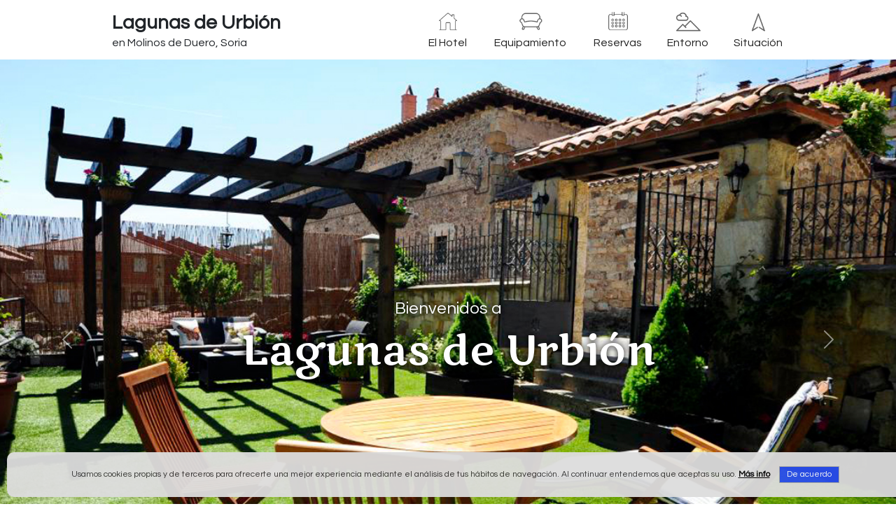

--- FILE ---
content_type: text/html; charset=iso-8859-1
request_url: https://www.lagunasdeurbion.com/
body_size: 11426
content:
<!doctype html>
<html lang="es">
<head>
		<meta charset="iso-8859-1">
	<title>Hotel Rural Lagunas de Urbión en Molinos de Duero</title>
	<meta name="description" content="Lagunas de Urbión es un edificio de piedra de reciente construcción, acorde con la arquitectura tipica de la zona.  Ubicado en la Sierra de Urbion, cercano a enclaves turístico de gran interes natural...">
	<meta name="keywords" content="Hotel Rural, Lagunas de Urbión, Hotel Rural Molinos de Duero">
	<meta name="author" content="CiberPubli S.L.">
	<meta name="viewport" content="width=device-width, initial-scale=1">
	<link rel="icon" href="https://www.ruralesdata.eu/multimedia/web/ruralesdata/icon/favicon.ico" type="image/x-icon">
	<link rel="shortcut icon" href="https://www.ruralesdata.eu/multimedia/web/ruralesdata/icon/favicon.ico" type="image/x-icon">
	<link rel="stylesheet" type="text/css" href="/css/fontawesome5/css/fontawesome-all.min.css" >
	<link rel="stylesheet" type="text/css" href="https://www.ruralesdata.com/include/bootstrap5.2.1/css/bootstrap.min.css" >
	<link rel="stylesheet" href="https://www.ruralesdata.com/js/swiper/swiper-bundle.min.css">
	<link rel="stylesheet" type="text/css" href="/css/estilos.css?1711627757" >
	<link rel="stylesheet" type="text/css" href="/css/estilos1.css?1234681156" >
		<style>
		.color-1{ color:#eeeeee !important; }
		.bg-1{ background-color:#eeeeee !important; border-color:#eeeeee !important; }
		.bg-1-claro{ background-color:#f8f8f8 !important; border-color:#f8f8f8 !important; }
				.color-2{ color:#ffc107 !important; }
		.bg-2{ background-color:#ffc107 !important; border-color:#ffc107 !important; }
			</style>

	<meta property="og:title" content="Hotel Rural Lagunas de Urbión en Molinos de Duero">
	<meta property="og:description" content="Lagunas de Urbión es un edificio de piedra de reciente construcción, acorde con la arquitectura tipica de la zona.  Ubicado en la Sierra de Urbion, cercano a enclaves turístico de gran interes natural...">
	<meta property="og:image" content="https://www.ruralesdata.com/cache/alojamientos/hotel-rural-lagunas-de-ur/2fachada-trasera.jpg">
	<script src="https://www.ruralesdata.com/js/jquery-1.11.1.min.js"></script>

	<link rel="stylesheet" type="text/css" href="https://www.ruralesdata.com/js/photoswipe/photoswipe.css">
	<link rel="stylesheet" type="text/css" href="https://www.ruralesdata.com/js/photoswipe/default-skin/default-skin.css">

		
</head>

<body>
	
	
	<div class="pswp" tabindex="-1" role="dialog" aria-hidden="true">
		<div class="pswp__bg"></div>
		<div class="pswp__scroll-wrap">
			<div class="pswp__container"><div class="pswp__item"></div><div class="pswp__item"></div><div class="pswp__item"></div></div>
			<div class="pswp__ui pswp__ui--hidden">
				<div class="pswp__top-bar">
					<div class="pswp__counter"></div>
					<button class="pswp__button pswp__button--close" title="Cerrar (Esc)"></button>
					<button class="pswp__button pswp__button--fs" title="Pantalla completa"></button>
					<button class="pswp__button pswp__button--zoom" title="Zoom in/out"></button>
					<div class="pswp__preloader">
						<div class="pswp__preloader__icn">
						  <div class="pswp__preloader__cut">
							<div class="pswp__preloader__donut"></div>
						  </div>
						</div>
					</div>
				</div>
				<div class="pswp__share-modal pswp__share-modal--hidden pswp__single-tap">
					<div class="pswp__share-tooltip"></div> 
				</div>
				<button class="pswp__button pswp__button--arrow--left" title="Anterior (arrow left)"></button>
				<button class="pswp__button pswp__button--arrow--right" title="Siguiente (arrow right)"></button>
				<div class="pswp__caption">
					<div class="pswp__caption__center"></div>
				</div>
			</div>
		</div>
	</div>
	
	
<div class="sticky-top text-end pt-3 pe-3 topbuttons d-sm-none">
		<a href="tel:616319671" class="tel"><i class="fas fa-phone"></i></a>
		</div>

<div class="container container-1000 p-0 p-sm-1 bg-white topbar">
	<div class="row py-sm-2 g-0 g-sm-3">
		<div class="col-12 col-md-4">
			<div class="px-3 py-2 py-sm-0">
				<div class="row g-0">
					<div class="col-8 col-sm-12">
						<div class="fs-3 fw-bold mt-1" style="line-height: 1.2 !important;">
							Lagunas de Urbión						</div>
												<div class="fs-6 fs-sm-5">en Molinos de Duero, Soria</div>
											</div>
				</div>
				
			</div>
		</div>
		<div class="col-12 col-md-8 text-end d-flex align-items-center">
			<div class="menu">
								<a href="#" onClick="scrollToId('b-lacasa'); return false;">
					<img src="/images/menu1.png">
										<span>El Hotel</span>
				</a>
				<a href="#" onClick="scrollToId('b-equipamiento'); return false;">
					<img src="/images/menu2.png">
					<span>Equipamiento</span>
				</a>
								<a href="#" onClick="var mres = new bootstrap.Modal(document.getElementById('modal-reserva')); mres.show(); return false;">
					<img src="/images/menu3.png">
					<span>Reservas</span>
				</a><a href="#" onClick="scrollToId('b-entorno'); return false;">
					<img src="/images/menu4.png">
					<span>Entorno</span>
				</a><a href="#" onClick="scrollToId('b-situacion'); return false;">
					<img src="/images/menu5.png">
					<span>Situación</span>
				</a>
				
								
			</div>
		</div>
	</div>
</div>

<div class="bloque">
		<div style="position: relative;">
        		<div id="topgal" class="carousel slide top carousel-fade" data-bs-ride="carousel">
			<ol class="carousel-indicators">
								<li data-bs-target="#topgal" data-bs-slide-to="0" class='active'></li>
								<li data-bs-target="#topgal" data-bs-slide-to="1" ></li>
								<li data-bs-target="#topgal" data-bs-slide-to="2" ></li>
							</ol>
			<div class="carousel-inner">
								<div class="carousel-item active" style="background-image: url(https://www.ruralesdata.com/multimedia/alojamientos/hotel-rural-lagunas-de-ur/laguna-urbion-exterior.jpg);"></div>
								<div class="carousel-item " style="background-image: url(https://www.ruralesdata.com/multimedia/alojamientos/hotel-rural-lagunas-de-ur/laguna-urbion-habitacion.jpg);"></div>
								<div class="carousel-item " style="background-image: url(https://www.ruralesdata.com/multimedia/alojamientos/hotel-rural-lagunas-de-ur/laguna.jpg);"></div>
							</div>
			<a class="carousel-control-prev" href="#topgal" role="button" data-bs-slide="prev">
				<span class="carousel-control-prev-icon" aria-hidden="true"></span>
				<span class="visually-hidden">Anterior</span>
			</a>
			<a class="carousel-control-next" href="#topgal" role="button" data-bs-slide="next">
				<span class="carousel-control-next-icon" aria-hidden="true"></span>
				<span class="visually-hidden">Siguiente</span>
			</a>
		</div>
        		<div style="position: absolute; top: 0; left: 0; width:80%; margin:0 10%; z-index: 10;">
			<div class="top d-flex align-items-center justify-content-center">
				<div>
					<div class="text-center text-white fs-4" style=" text-shadow: 0 0 7px #000;">Bienvenidos a</div>
					<div class="text-center text-white nombrecasa">Lagunas de Urbión</div>
				</div>
			</div>
		</div>
	</div>
	</div>


<div class="bloque bloque-gris bg-1 mt-3">
	<div class="container p-3 text-center"><script src="https://apps.elfsight.com/p/platform.js" defer></script>
<div class="elfsight-app-82b18a85-58fd-4594-b218-e05229e3ae9e"></div></div>
</div>

<div class="bloque" id="b-lacasa">
	<div class="container container-1000 py-5">
		<div class="text-left text-sm-center mb-3 fs-4">Información del alojamiento</div>
		<div class="text-left text-sm-center text-secondary"><em><strong>Lagunas de Urbión</strong></em> es un edificio de piedra de reciente construcción, acorde con la arquitectura tipica de la zona.<br> <br> Ubicado en la<strong> Sierra de Urbion</strong>, cercano a enclaves turístico de gran interes natural como <strong>Picos de Urbion</strong>, <strong>nacimiento del rio Duero</strong>,<strong> Laguna Negra</strong>, <strong>embalse de la Cuerda del Pozo</strong> entre otros.<br> <br> Dispone de nueve habitaciones modernas y funcionales, equipadas con hilo musical, televisión y servicio WiFi en todo el alojamiento.<br> <br> <u><strong>OFRECE DOS TIPOS  DE ALQUILER:<br />
 -POR HABITACIONES Y<br />
-ALQUILER INTEGRO CON COCINA TOTALMENTE EQUIPADA Y BARBACOA.</strong></u> <br> <br> Organizamos rutas personalizadas. Proporcionamos al cliente contacto con empresas de actividades de multiaventura.<br> <br> Aseguramos su bienestar, tranquilidad y comodidad por tratarse de un hotel familiar con jardín, terraza, solarium y barbacoa<br />
Los meses de julio, agosto y Semana Santa el alquiler será por habitaciones.</div>
	</div>
</div>



<div class="bloque bloque-gris bg-1 bloque-iconos">
	<div class="container container-1000 py-4">
		<div class="d-flex flex-wrap justify-content-evenly">
						<div class="d-inline-block m-2 text-center">
				<div><img src='/images/casa.png'></div>
				<div>Tipo</div>
				<div class="fw-bold">Hotel Rural</div>
			</div>
						<div class="d-inline-block m-2 text-center">
				<div><img src='/images/tipoalquiler.png'></div>
				<div>Alquiler</div>
				<div class="fw-bold">Hotel Rural</div>
			</div>
						<div class="d-inline-block m-2 text-center">
				<div><img src='/images/capacidad.png'></div>
				<div>Capacidad</div>
				<div class="fw-bold">18 + 2 pax</div>
			</div>
						<div class="d-inline-block m-2 text-center">
				<div><img src='/images/mascotas.png'></div>
				<div>Mascotas</div>
				<div class="fw-bold">Consultar</div>
			</div>
						<div class="d-inline-block m-2 text-center">
				<div><img src='/images/jardin.png'></div>
				<div>Jardín</div>
				<div class="fw-bold">Si</div>
			</div>
						<div class="d-inline-block m-2 text-center">
				<div><img src='/images/wifi.png'></div>
				<div>WIFI</div>
				<div class="fw-bold">Si</div>
			</div>
					</div>
	</div>
</div>


<div class="py-3">

<div class=" container pt-4 pb-4">
	<ul class="nav justify-content-center mmmenu" id="tabmm" role="tablist">
	  <li role="presentation">
		<a id="fotos-tab" class="active" data-bs-toggle="tab" href="#fotosdiv" role="tab" aria-controls="fotosdiv" aria-selected="true"><div class="bar"></div>FOTOGRAFíAS</a>
	  </li>
			  <li role="presentation">
		<a id="videos-tab" data-bs-toggle="tab" href="#videosdiv" role="tab" aria-controls="videosdiv" aria-selected="false"><div class="bar"></div>VíDEO</a>
	  </li>
					</ul>
</div>



<div class="tab-content" id="tabcontent">
	<div class="tab-pane fade show active" id="fotosdiv" role="tabpanel" aria-labelledby="fotos-tab">

		<div class="photolist photolist-a" itemscope itemtype="http://schema.org/ImageGallery">
			<div class="container-fluid">
				<div class="row gx-2 gy-2">
										<div class="col-12 col-sm-6 col-lg-4">
						<figure itemprop="associatedMedia" itemscope itemtype="http://schema.org/ImageObject" class="m-0">
							<a href="https://www.ruralesdata.com/cache/alojamientos/hotel-rural-lagunas-de-ur/0fachada-trasera.jpg" itemprop="contentUrl" data-size="" data-index="0">
							  <img src="https://www.ruralesdata.com/cache/alojamientos/hotel-rural-lagunas-de-ur/7fachada-trasera.jpg" itemprop="thumbnail" alt="" class="w-100">
							</a>
						</figure>
					</div>
										<div class="col-3 col-sm-6 col-lg-4">
						<figure itemprop="associatedMedia" itemscope itemtype="http://schema.org/ImageObject" class="m-0">
							<a href="https://www.ruralesdata.com/cache/alojamientos/hotel-rural-lagunas-de-ur/0z07.jpg" itemprop="contentUrl" data-size="" data-index="1">
							  <img src="https://www.ruralesdata.com/cache/alojamientos/hotel-rural-lagunas-de-ur/7z07.jpg" itemprop="thumbnail" alt="" class="w-100">
							</a>
						</figure>
					</div>
										<div class="col-3 col-sm-4 col-lg-4">
						<figure itemprop="associatedMedia" itemscope itemtype="http://schema.org/ImageObject" class="m-0">
							<a href="https://www.ruralesdata.com/cache/alojamientos/hotel-rural-lagunas-de-ur/0z11.jpg" itemprop="contentUrl" data-size="" data-index="2">
							  <img src="https://www.ruralesdata.com/cache/alojamientos/hotel-rural-lagunas-de-ur/7z11.jpg" itemprop="thumbnail" alt="" class="w-100">
							</a>
						</figure>
					</div>
										<div class="col-3 col-sm-4 col-lg-2">
						<figure itemprop="associatedMedia" itemscope itemtype="http://schema.org/ImageObject" class="m-0">
							<a href="https://www.ruralesdata.com/cache/alojamientos/hotel-rural-lagunas-de-ur/0044.jpg" itemprop="contentUrl" data-size="" data-index="3">
							  <img src="https://www.ruralesdata.com/cache/alojamientos/hotel-rural-lagunas-de-ur/6044.jpg" itemprop="thumbnail" alt="" class="w-100">
							</a>
						</figure>
					</div>
										<div class="col-3 col-sm-4 col-lg-2">
						<figure itemprop="associatedMedia" itemscope itemtype="http://schema.org/ImageObject" class="m-0">
							<a href="https://www.ruralesdata.com/cache/alojamientos/hotel-rural-lagunas-de-ur/0045.jpg" itemprop="contentUrl" data-size="" data-index="4">
							  <img src="https://www.ruralesdata.com/cache/alojamientos/hotel-rural-lagunas-de-ur/6045.jpg" itemprop="thumbnail" alt="" class="w-100">
							</a>
						</figure>
					</div>
										<div class="col-3 col-sm-4 col-lg-2">
						<figure itemprop="associatedMedia" itemscope itemtype="http://schema.org/ImageObject" class="m-0">
							<a href="https://www.ruralesdata.com/cache/alojamientos/hotel-rural-lagunas-de-ur/0z02.jpg" itemprop="contentUrl" data-size="" data-index="5">
							  <img src="https://www.ruralesdata.com/cache/alojamientos/hotel-rural-lagunas-de-ur/6z02.jpg" itemprop="thumbnail" alt="" class="w-100">
							</a>
						</figure>
					</div>
										<div class="col-3 col-sm-4 col-lg-2">
						<figure itemprop="associatedMedia" itemscope itemtype="http://schema.org/ImageObject" class="m-0">
							<a href="https://www.ruralesdata.com/cache/alojamientos/hotel-rural-lagunas-de-ur/0comedor2.jpg" itemprop="contentUrl" data-size="" data-index="6">
							  <img src="https://www.ruralesdata.com/cache/alojamientos/hotel-rural-lagunas-de-ur/6comedor2.jpg" itemprop="thumbnail" alt="" class="w-100">
							</a>
						</figure>
					</div>
										<div class="d-none">
						<figure itemprop="associatedMedia" itemscope itemtype="http://schema.org/ImageObject" class="m-0">
							<a href="https://www.ruralesdata.com/cache/alojamientos/hotel-rural-lagunas-de-ur/0comedor.jpg" itemprop="contentUrl" data-size="" data-index="7">
							  <img src="https://www.ruralesdata.com/cache/alojamientos/hotel-rural-lagunas-de-ur/6comedor.jpg" itemprop="thumbnail" alt="" class="w-100">
							</a>
						</figure>
					</div>
										<div class="d-none">
						<figure itemprop="associatedMedia" itemscope itemtype="http://schema.org/ImageObject" class="m-0">
							<a href="https://www.ruralesdata.com/cache/alojamientos/hotel-rural-lagunas-de-ur/0fotos-movil-2023-6183.jpg" itemprop="contentUrl" data-size="" data-index="8">
							  <img src="https://www.ruralesdata.com/cache/alojamientos/hotel-rural-lagunas-de-ur/6fotos-movil-2023-6183.jpg" itemprop="thumbnail" alt="" class="w-100">
							</a>
						</figure>
					</div>
										<div class="d-none">
						<figure itemprop="associatedMedia" itemscope itemtype="http://schema.org/ImageObject" class="m-0">
							<a href="https://www.ruralesdata.com/cache/alojamientos/hotel-rural-lagunas-de-ur/0z06.jpg" itemprop="contentUrl" data-size="" data-index="9">
							  <img src="https://www.ruralesdata.com/cache/alojamientos/hotel-rural-lagunas-de-ur/6z06.jpg" itemprop="thumbnail" alt="" class="w-100">
							</a>
						</figure>
					</div>
										<div class="d-none">
						<figure itemprop="associatedMedia" itemscope itemtype="http://schema.org/ImageObject" class="m-0">
							<a href="https://www.ruralesdata.com/cache/alojamientos/hotel-rural-lagunas-de-ur/0z08.jpg" itemprop="contentUrl" data-size="" data-index="10">
							  <img src="https://www.ruralesdata.com/cache/alojamientos/hotel-rural-lagunas-de-ur/6z08.jpg" itemprop="thumbnail" alt="" class="w-100">
							</a>
						</figure>
					</div>
										<div class="d-none">
						<figure itemprop="associatedMedia" itemscope itemtype="http://schema.org/ImageObject" class="m-0">
							<a href="https://www.ruralesdata.com/cache/alojamientos/hotel-rural-lagunas-de-ur/0z05.jpg" itemprop="contentUrl" data-size="" data-index="11">
							  <img src="https://www.ruralesdata.com/cache/alojamientos/hotel-rural-lagunas-de-ur/6z05.jpg" itemprop="thumbnail" alt="" class="w-100">
							</a>
						</figure>
					</div>
										<div class="d-none">
						<figure itemprop="associatedMedia" itemscope itemtype="http://schema.org/ImageObject" class="m-0">
							<a href="https://www.ruralesdata.com/cache/alojamientos/hotel-rural-lagunas-de-ur/0habitacia-n-204-cojines-b.jpg" itemprop="contentUrl" data-size="" data-index="12">
							  <img src="https://www.ruralesdata.com/cache/alojamientos/hotel-rural-lagunas-de-ur/6habitacia-n-204-cojines-b.jpg" itemprop="thumbnail" alt="" class="w-100">
							</a>
						</figure>
					</div>
										<div class="d-none">
						<figure itemprop="associatedMedia" itemscope itemtype="http://schema.org/ImageObject" class="m-0">
							<a href="https://www.ruralesdata.com/cache/alojamientos/hotel-rural-lagunas-de-ur/0z12.jpg" itemprop="contentUrl" data-size="" data-index="13">
							  <img src="https://www.ruralesdata.com/cache/alojamientos/hotel-rural-lagunas-de-ur/6z12.jpg" itemprop="thumbnail" alt="" class="w-100">
							</a>
						</figure>
					</div>
										<div class="d-none">
						<figure itemprop="associatedMedia" itemscope itemtype="http://schema.org/ImageObject" class="m-0">
							<a href="https://www.ruralesdata.com/cache/alojamientos/hotel-rural-lagunas-de-ur/0bano.jpg" itemprop="contentUrl" data-size="" data-index="14">
							  <img src="https://www.ruralesdata.com/cache/alojamientos/hotel-rural-lagunas-de-ur/6bano.jpg" itemprop="thumbnail" alt="" class="w-100">
							</a>
						</figure>
					</div>
										<div class="d-none">
						<figure itemprop="associatedMedia" itemscope itemtype="http://schema.org/ImageObject" class="m-0">
							<a href="https://www.ruralesdata.com/cache/alojamientos/hotel-rural-lagunas-de-ur/0zhabitacia-n-202.jpg" itemprop="contentUrl" data-size="" data-index="15">
							  <img src="https://www.ruralesdata.com/cache/alojamientos/hotel-rural-lagunas-de-ur/6zhabitacia-n-202.jpg" itemprop="thumbnail" alt="" class="w-100">
							</a>
						</figure>
					</div>
										<div class="d-none">
						<figure itemprop="associatedMedia" itemscope itemtype="http://schema.org/ImageObject" class="m-0">
							<a href="https://www.ruralesdata.com/cache/alojamientos/hotel-rural-lagunas-de-ur/0z04.jpg" itemprop="contentUrl" data-size="" data-index="16">
							  <img src="https://www.ruralesdata.com/cache/alojamientos/hotel-rural-lagunas-de-ur/6z04.jpg" itemprop="thumbnail" alt="" class="w-100">
							</a>
						</figure>
					</div>
										<div class="d-none">
						<figure itemprop="associatedMedia" itemscope itemtype="http://schema.org/ImageObject" class="m-0">
							<a href="https://www.ruralesdata.com/cache/alojamientos/hotel-rural-lagunas-de-ur/0zvista-ayunta.jpg" itemprop="contentUrl" data-size="" data-index="17">
							  <img src="https://www.ruralesdata.com/cache/alojamientos/hotel-rural-lagunas-de-ur/6zvista-ayunta.jpg" itemprop="thumbnail" alt="" class="w-100">
							</a>
						</figure>
					</div>
										<div class="d-none">
						<figure itemprop="associatedMedia" itemscope itemtype="http://schema.org/ImageObject" class="m-0">
							<a href="https://www.ruralesdata.com/cache/alojamientos/hotel-rural-lagunas-de-ur/0zhabitacia-n-103.jpg" itemprop="contentUrl" data-size="" data-index="18">
							  <img src="https://www.ruralesdata.com/cache/alojamientos/hotel-rural-lagunas-de-ur/6zhabitacia-n-103.jpg" itemprop="thumbnail" alt="" class="w-100">
							</a>
						</figure>
					</div>
										<div class="d-none">
						<figure itemprop="associatedMedia" itemscope itemtype="http://schema.org/ImageObject" class="m-0">
							<a href="https://www.ruralesdata.com/cache/alojamientos/hotel-rural-lagunas-de-ur/0habitacia-n-101.jpg" itemprop="contentUrl" data-size="" data-index="19">
							  <img src="https://www.ruralesdata.com/cache/alojamientos/hotel-rural-lagunas-de-ur/6habitacia-n-101.jpg" itemprop="thumbnail" alt="" class="w-100">
							</a>
						</figure>
					</div>
										<div class="d-none">
						<figure itemprop="associatedMedia" itemscope itemtype="http://schema.org/ImageObject" class="m-0">
							<a href="https://www.ruralesdata.com/cache/alojamientos/hotel-rural-lagunas-de-ur/0z09.jpg" itemprop="contentUrl" data-size="" data-index="20">
							  <img src="https://www.ruralesdata.com/cache/alojamientos/hotel-rural-lagunas-de-ur/6z09.jpg" itemprop="thumbnail" alt="" class="w-100">
							</a>
						</figure>
					</div>
										<div class="d-none">
						<figure itemprop="associatedMedia" itemscope itemtype="http://schema.org/ImageObject" class="m-0">
							<a href="https://www.ruralesdata.com/cache/alojamientos/hotel-rural-lagunas-de-ur/0z03.jpg" itemprop="contentUrl" data-size="" data-index="21">
							  <img src="https://www.ruralesdata.com/cache/alojamientos/hotel-rural-lagunas-de-ur/6z03.jpg" itemprop="thumbnail" alt="" class="w-100">
							</a>
						</figure>
					</div>
										<div class="d-none">
						<figure itemprop="associatedMedia" itemscope itemtype="http://schema.org/ImageObject" class="m-0">
							<a href="https://www.ruralesdata.com/cache/alojamientos/hotel-rural-lagunas-de-ur/0zcocina-principal.jpg" itemprop="contentUrl" data-size="" data-index="22">
							  <img src="https://www.ruralesdata.com/cache/alojamientos/hotel-rural-lagunas-de-ur/6zcocina-principal.jpg" itemprop="thumbnail" alt="" class="w-100">
							</a>
						</figure>
					</div>
										<div class="d-none">
						<figure itemprop="associatedMedia" itemscope itemtype="http://schema.org/ImageObject" class="m-0">
							<a href="https://www.ruralesdata.com/cache/alojamientos/hotel-rural-lagunas-de-ur/0salon.jpg" itemprop="contentUrl" data-size="" data-index="23">
							  <img src="https://www.ruralesdata.com/cache/alojamientos/hotel-rural-lagunas-de-ur/6salon.jpg" itemprop="thumbnail" alt="" class="w-100">
							</a>
						</figure>
					</div>
										<div class="d-none">
						<figure itemprop="associatedMedia" itemscope itemtype="http://schema.org/ImageObject" class="m-0">
							<a href="https://www.ruralesdata.com/cache/alojamientos/hotel-rural-lagunas-de-ur/0zparque01.jpg" itemprop="contentUrl" data-size="" data-index="24">
							  <img src="https://www.ruralesdata.com/cache/alojamientos/hotel-rural-lagunas-de-ur/6zparque01.jpg" itemprop="thumbnail" alt="" class="w-100">
							</a>
						</figure>
					</div>
										<div class="d-none">
						<figure itemprop="associatedMedia" itemscope itemtype="http://schema.org/ImageObject" class="m-0">
							<a href="https://www.ruralesdata.com/cache/alojamientos/hotel-rural-lagunas-de-ur/0zparque02.jpg" itemprop="contentUrl" data-size="" data-index="25">
							  <img src="https://www.ruralesdata.com/cache/alojamientos/hotel-rural-lagunas-de-ur/6zparque02.jpg" itemprop="thumbnail" alt="" class="w-100">
							</a>
						</figure>
					</div>
										<div class="d-none">
						<figure itemprop="associatedMedia" itemscope itemtype="http://schema.org/ImageObject" class="m-0">
							<a href="https://www.ruralesdata.com/cache/alojamientos/hotel-rural-lagunas-de-ur/0zparque03.jpg" itemprop="contentUrl" data-size="" data-index="26">
							  <img src="https://www.ruralesdata.com/cache/alojamientos/hotel-rural-lagunas-de-ur/6zparque03.jpg" itemprop="thumbnail" alt="" class="w-100">
							</a>
						</figure>
					</div>
										<div class="d-none">
						<figure itemprop="associatedMedia" itemscope itemtype="http://schema.org/ImageObject" class="m-0">
							<a href="https://www.ruralesdata.com/cache/alojamientos/hotel-rural-lagunas-de-ur/0zcarro.jpg" itemprop="contentUrl" data-size="" data-index="27">
							  <img src="https://www.ruralesdata.com/cache/alojamientos/hotel-rural-lagunas-de-ur/6zcarro.jpg" itemprop="thumbnail" alt="" class="w-100">
							</a>
						</figure>
					</div>
										<div class="d-none">
						<figure itemprop="associatedMedia" itemscope itemtype="http://schema.org/ImageObject" class="m-0">
							<a href="https://www.ruralesdata.com/cache/alojamientos/hotel-rural-lagunas-de-ur/0fachada2.jpg" itemprop="contentUrl" data-size="" data-index="28">
							  <img src="https://www.ruralesdata.com/cache/alojamientos/hotel-rural-lagunas-de-ur/6fachada2.jpg" itemprop="thumbnail" alt="" class="w-100">
							</a>
						</figure>
					</div>
															<div class="col-3 col-sm-4 col-lg-2" onClick="showTab('videos');">
						<div class="d-flex align-items-center h-100" style="background-image: url(https://www.ruralesdata.com/cache/alojamientos/hotel-rural-lagunas-de-ur/6fachada-trasera.jpg); background-position:center center; background-size:contain; color: #FFF; cursor: pointer;">
							<div class="d-flex flex-column align-items-center h-100 w-100 justify-content-center" style="background-color:rgba(0,0,0,0.4);">
								<i class="far fa-play-circle" style="font-size: 65px;"></i>
								<div class="mt-2">VÍDEO</div>
							</div>
						</div>
					</div>
															<div class="col-3 col-sm-4 col-lg-2" onClick="verFoto(7,'a');">
						<div class="d-flex align-items-center h-100" style="background-color: #888; color: #FFF; cursor: pointer;"><div class="w-100 text-center py-4">VER MáS FOTOS</div></div>
					</div>
				</div>
			</div>
		</div>

	</div>
	
		<div class="tab-pane fade" id="videosdiv" role="tabpanel" aria-labelledby="videos-tab">
		<div class="container container-1000">
			<div class="videoRD" id="video_RuralesDATA0" ><div style=" position:relative;"><img src="https://www.ruralesdata.com/images/fondovideo.png" style="display:block;width:100%;height:auto;"><img src="https://www.ruralesdata.com/images/fondovideo.png" style="position:absolute; left:0; top:0; z-index:15;width:100%;height:auto;"><video width="800" height="450" controls preload="no" poster="https://videos.ruralesdata.com/videos/lagunas-de-urbion.jpg" data-setup="{}" style="z-index:30; position:absolute;top:0;left:0;width:100%; height:100%;border:none;"><source src="https://videos.ruralesdata.com/videos/lagunas-de-urbion.mp4"  type='video/mp4'><source src="https://videos.ruralesdata.com/videos/lagunas-de-urbion.webm" type='video/webm'><source src="https://videos.ruralesdata.com/videos/lagunas-de-urbion.ogv"  type='video/ogg'></video></div></div><div class="videoRD" id="video_RuralesDATA1" style="display:none"><div style=" position:relative;"><img src="https://www.ruralesdata.com/images/fondovideo.png" style="display:block;width:100%;height:auto;"><img src="https://www.ruralesdata.com/images/fondovideo.png" style="position:absolute; left:0; top:0; z-index:15;width:100%;height:auto;"><video width="800" height="450" controls preload="no" poster="https://videos.ruralesdata.com/videos/pinares-urbion.jpg" data-setup="{}" style="z-index:30; position:absolute;top:0;left:0;width:100%; height:100%;border:none;"><source src="https://videos.ruralesdata.com/videos/pinares-urbion.mp4"  type='video/mp4'><source src="https://videos.ruralesdata.com/videos/pinares-urbion.webm" type='video/webm'><source src="https://videos.ruralesdata.com/videos/pinares-urbion.ogv"  type='video/ogg'></video></div></div><div id='fotosvideos'><img alt='Hotel Lagunas de Urbión' src="https://videos.ruralesdata.com/videos/lagunas-de-urbion.jpg" onClick="verVideo('0')"><img alt='Comarca Pinares de Urbión' src="https://videos.ruralesdata.com/videos/pinares-urbion.jpg" onClick="verVideo('1')"></div>		</div>
		
	</div>
		
		
</div>
	
</div>






<div class="bloque bloque-gris py-5 px-3 bg-1" id="b-equipamiento">
	<div class="container">
		<div class="row">
						<div class="col-6 col-lg-5 offset-lg-1 col-xl-3 offset-xl-3">
				<div class=" mb-3 fs-3 fs-sm-4 text-left text-sm-center text-md-start">Equipamiento interior</div>
								<div class=""><i class="fas fa-check color-2 me-2" style="color: #ffc107;"></i>Baño en habitaciones</div>
								<div class=""><i class="fas fa-check color-2 me-2" style="color: #ffc107;"></i>Calefacción</div>
								<div class=""><i class="fas fa-check color-2 me-2" style="color: #ffc107;"></i>Chimenea</div>
								<div class=""><i class="fas fa-check color-2 me-2" style="color: #ffc107;"></i>Internet</div>
								<div class=""><i class="fas fa-check color-2 me-2" style="color: #ffc107;"></i>Mascotas (consultar)</div>
								<div class=""><i class="fas fa-check color-2 me-2" style="color: #ffc107;"></i>Tarjeta de Crédito</div>
								<div class=""><i class="fas fa-check color-2 me-2" style="color: #ffc107;"></i>TV en habitaciones</div>
								<div class=""><i class="fas fa-check color-2 me-2" style="color: #ffc107;"></i>TV en salón</div>
								<div class=""><i class="fas fa-check color-2 me-2" style="color: #ffc107;"></i>WIFI</div>
							</div>
									<div class="col-6 col-lg-5 col-xl-3">
				<div class=" mb-3 fs-3 fs-sm-4 text-left text-sm-center text-md-start">Equipamiento exterior</div>
								<div class="mb-1"><i class="fas fa-check color-2 me-2" style="color: #ffc107;"></i>Aparcamiento</div>
								<div class="mb-1"><i class="fas fa-check color-2 me-2" style="color: #ffc107;"></i>Barbacoa</div>
								<div class="mb-1"><i class="fas fa-check color-2 me-2" style="color: #ffc107;"></i>Jardín</div>
								<div class="mb-1"><i class="fas fa-check color-2 me-2" style="color: #ffc107;"></i>Mobiliario jardín</div>
								<div class="mb-1"><i class="fas fa-check color-2 me-2" style="color: #ffc107;"></i>Terraza</div>
							</div>
					</div>
	</div>
</div>

<div class="bloque" id="b-reservas">
	<div class="container container-800 py-5">
		<div class="text-center mb-4 fs-4">Disponibilidad, tarifas y reservas</div>
		<div class="row g-sm-5">
			<div class="col-12 col-md-6 pb-5 pb-md-0">
				<div class="tarifas"><table width='100%'><tr><th class="titulo" rowspan='2' scope='col'>TARIFAS</th><th colspan='2' scope='col'>Temporadas</th></tr><tr><th>BAJA</th><th>ALTA</th></tr><tr><td class='t'>Hab. / noche:</td><td nowrap>60€</td><td nowrap>65€</td></tr><tr><td class='t'>Alquiler integro Fin de Semana:</td><td nowrap>970€</td><td nowrap>1.000€</td></tr><tr><td class='t'>Desayuno Opcional:</td><td nowrap>6,50€</td><td nowrap>6,50€</td></tr><tr><td class='t'>Cama Supletoria / Noche:</td><td nowrap>12€</td><td nowrap>---</td></tr></table></div>
								<div class="text-secondary"><small><span style="font-size: 7.5pt; line-height: 115%; font-family: Verdana, sans-serif; background-image: initial; background-attachment: initial; background-size: initial; background-origin: initial; background-clip: initial; background-position: initial; background-repeat: initial;">* Precios con IVA incluido.</span><span style="font-size: 7.5pt; line-height: 115%; font-family: Verdana, sans-serif;"><br> <br> <span style="background-image: initial; background-attachment: initial; background-size: initial; background-origin: initial; background-clip: initial; background-position: initial; background-repeat: initial;"> </span></span><font style="color: #ff0000;"><strong><u><span style="font-size: 7.5pt; line-height: 115%; font-family: Verdana, sans-serif; color: red; background-image: initial; background-attachment: initial; background-size: initial; background-origin: initial; background-clip: initial; background-position: initial; background-repeat: initial;">ALQUILER INTEGRO:</span></u></strong></font><span class="apple-converted-space"><font style="color: #ff0000;"><span style="font-size: 7.5pt; line-height: 115%; font-family: Verdana, sans-serif; background-image: initial; background-attachment: initial; background-size: initial; background-origin: initial; background-clip: initial; background-position: initial; background-repeat: initial;"> </span></font><span style="font-size: 7.5pt; line-height: 115%; font-family: Verdana, sans-serif; background-image: initial; background-attachment: initial; background-size: initial; background-origin: initial; background-clip: initial; background-position: initial; background-repeat: initial;">El precio dependerá del nº de habitaciones ocupadas. </span><span style="font-size: 7.5pt; line-height: 115%; font-family: Verdana, sans-serif; background-image: initial; background-attachment: initial; background-size: initial; background-origin: initial; background-clip: initial; background-position: initial; background-repeat: initial;" lang="EN-GB">Consultar por teléfono o email.</span></span><span style="font-size: 7.5pt; line-height: 115%; font-family: Verdana, sans-serif;" lang="EN-GB"><br> <span style="background-image: initial; background-attachment: initial; background-size: initial; background-origin: initial; background-clip: initial; background-position: initial; background-repeat: initial;"> </span></span></small></div>
											</div>
			<div class="col-12 col-md-6">
								<script src="https://www.ruralesdata.com/api/calendario.js"></script>
				<div><script>verCalendario('24681',0,0,'es',19,'','')</script></div>
								<div class="text-center pt-5"><a class="btn btn-warning bg-2" href="#" data-bs-toggle="modal" data-bs-target="#modal-reserva">RESERVAR AHORA</a></div>
			</div>
		</div>
			
			</div>
</div>


<div class="bloque bloque-gris bg-1 mb-3">
	<div class="container py-5 px-3 text-center"><div class="bg-white p-4"><script  style="text-align: center; margin: 0 auto; height: 500px;" src="https://apps.elfsight.com/p/platform.js" defer></script>
<div  style="text-align: center; margin: 0 auto; height: 500px;" class="elfsight-app-a9a16136-f209-48cf-9602-c8c85b33fee9"></div></div></div>
</div>

<div class="bloque" id="b-entorno">
	<div class="bloque-gris py-5 bg-1">
		<div class="container container-800 ">
			<div class="text-center fs-4">Información del entorno</div>
			<div class="text-center py-3 fs-5">MOLINOS DE DUERO, SORIA</div>
			<div class="text-center text-secondary">Molinos de Duero bien merece ser considerado Conjunto Histórico-Artístico por sus casonas carreteras y lo bien cuidado que está su núcleo. En plena comarca de Pinares tiene al Duero como protagonista fluvial siendo uno de los encantos cruzar a pie, y con algo de cuidado, las piedras que lo cruzan cerca del puente. Un sendero que va por la antigua calzada romana lo enlaza, entre el Duero y el pinar, con Vinuesa. Y un camino ideal para el paseo, con vía crucis de piedra, lo une con el también cercano pueblo de Salduero. Setas y hongos proliferan en sus montes. Su parroquial es gótica. Festejos tradicionales son el Vía Crucis viviente del Viernes Santo y la Pingada del Mayo en el primer domingo de mayo.</div>
		</div>
	</div>

		<div class="container-fluid pt-5 pb-5">
		<div class="text-center mb-4 fs-4">Qué ver cerca de nuestro alojamiento</div>

		<div class="container">
			<div style="position: relative;">
				<div class="swiper-container" id="swiperPuntos">
					<div class="swiper-wrapper" style="align-items: stretch;">
												<div class="swiper-slide" style="height: auto;">
							<div class="punto" id="punto1280">
								<div class="foto" style="background-image: url(https://www.ruralesdata.com/multimedia/turismo/playa-pita-embalse-de-la-/principal.jpg);"></div>
								<div class="titulo mb-2">Playa Pita (Embalse de La Cuerda del Pozo)</div>
								<div class="distancia d-none"><i class="fas fa-map-signs"></i> a 2 km.</div>
								<div class="subtitulo">Este hermoso paisaje rodeado de montañas, pinares y pueblos pintorescos, es uno de los lugares que no debes perderte en tu visita a Soria. Desde practicar deportes acuáticos, hasta disfrutar de una jornada de playa, aquí todo es posible.</div>							</div>
						</div>
												<div class="swiper-slide" style="height: auto;">
							<div class="punto" id="punto367">
								<div class="foto" style="background-image: url(https://www.ruralesdata.com/multimedia/turismo/laguna/laguna-negra1.jpg);"></div>
								<div class="titulo mb-2">Laguna Negra</div>
								<div class="distancia d-none"><i class="fas fa-map-signs"></i> a 14 km.</div>
								<div class="subtitulo">El paraje forma parte del Parque Natural Sierra la Laguna Negra y Circos Glaciares del Urbión, cantado por Antonio Machado. Foco de leyendas y en un entorno idílico de hayas, pinos albares y roquedos.  Es también ZEPA y LIC. Naturaleza por doquier.</div>							</div>
						</div>
												<div class="swiper-slide" style="height: auto;">
							<div class="punto" id="punto506">
								<div class="foto" style="background-image: url(https://www.ruralesdata.com/multimedia/turismo/castroviejo/castroviejo1.jpg);"></div>
								<div class="titulo mb-2">Castroviejo</div>
								<div class="distancia d-none"><i class="fas fa-map-signs"></i> a 16 km.</div>
								<div class="subtitulo">Entre Duruelo de la Sierra y los Picos de Urbión donde nace el Duero se encuentra el paraje rocoso de Castroviejo, la Ciudad Encantada soriana que recuerda a la de Cuenca. Las vistas pinariegas desde su mirador son excepcionales. Hay mesas merenderos.</div>							</div>
						</div>
												<div class="swiper-slide" style="height: auto;">
							<div class="punto" id="punto369">
								<div class="foto" style="background-image: url(https://www.ruralesdata.com/multimedia/turismo/fuentona/la-fuentona1.jpg);"></div>
								<div class="titulo mb-2">Monumento Natural La Fuentona</div>
								<div class="distancia d-none"><i class="fas fa-map-signs"></i> a 18 km.</div>
								<div class="subtitulo">Al final de la Hoz del Abión se encuentra su nacedero de La Fuentona vigilado por los buitres y otras rapaces, rodeado de sabinas y algún pino y encina. Es Monumento Natural y no se puede bañar en ella. El mejor acceso es por Muriel de la Fuente.</div>							</div>
						</div>
												<div class="swiper-slide" style="height: auto;">
							<div class="punto" id="punto505">
								<div class="foto" style="background-image: url(https://www.ruralesdata.com/multimedia/turismo/calatanazor/calatanazor1.jpg);"></div>
								<div class="titulo mb-2">Calatañazor</div>
								<div class="distancia d-none"><i class="fas fa-map-signs"></i> a 21 km.</div>
								<div class="subtitulo">Conjunto Histórico Artístico. Pueblo con sabor medieval por sus callejas empedradas, casas típicas, torre del castillo y recinto amurallado. Así que ha sido escenario en varias películas, sobresaliendo Campanadas a Medianoche del gran Orson Welles.</div>							</div>
						</div>
												<div class="swiper-slide" style="height: auto;">
							<div class="punto" id="punto1241">
								<div class="foto" style="background-image: url(https://www.ruralesdata.com/multimedia/turismo/bosque-magico/el-bosque-magico.jpg);"></div>
								<div class="titulo mb-2">Bosque Mágico</div>
								<div class="distancia d-none"><i class="fas fa-map-signs"></i> a 23 km.</div>
								<div class="subtitulo">En el BOSQUE MÁGICO FUENTE DEL PINO, de la Villa de San Leonardo, en un entorno natural, donde hay una energía especial y habitan la imaginación y la fantasía desde tiempos ancestrales, los gnomos, hadas y otros seres, lo han elegido como hogar</div>							</div>
						</div>
												<div class="swiper-slide" style="height: auto;">
							<div class="punto" id="punto1279">
								<div class="foto" style="background-image: url(https://www.ruralesdata.com/multimedia/turismo/centro-de-interpretacion-/sierra-cebollera2.jpg);"></div>
								<div class="titulo mb-2">Centro de Interpretación Sierra Cebollera</div>
								<div class="distancia d-none"><i class="fas fa-map-signs"></i> a 27 km.</div>
								<div class="subtitulo">Situado en Villoslada de Cameros, este magnífico centro ofrece una exposición permanente sobre las características del Parque Natural a través de paneles, maquetas y elementos interactivos.</div>							</div>
						</div>
												<div class="swiper-slide" style="height: auto;">
							<div class="punto" id="punto365">
								<div class="foto" style="background-image: url(https://www.ruralesdata.com/multimedia/turismo/lobos/caa-on-del-rio-lobos1.jpg);"></div>
								<div class="titulo mb-2">Cañón del Río Lobos</div>
								<div class="distancia d-none"><i class="fas fa-map-signs"></i> a 28 km.</div>
								<div class="subtitulo">Eje del Parque Natural del río Lobos donde los buitres leonados son los reyes del aire. La Casa del Parque, en Ucero, y en enclave de la ermita templaria de San Bartolo y la Cueva Grande son carismáticos. Hay aparcamiento y luego camino y senda.</div>							</div>
						</div>
												<div class="swiper-slide" style="height: auto;">
							<div class="punto" id="punto511">
								<div class="foto" style="background-image: url(https://www.ruralesdata.com/multimedia/turismo/lagneila/lagunas-de-neila.jpg);"></div>
								<div class="titulo mb-2">Lagunas de Neila</div>
								<div class="distancia d-none"><i class="fas fa-map-signs"></i> a 28 km.</div>
								<div class="subtitulo">Impresionante conjunto de lagunas de origen glaciar en un entorno que no te dejará indiferente y que han sido reconocidas, con su entorno inmediato, como Parque Natural.</div>							</div>
						</div>
												<div class="swiper-slide" style="height: auto;">
							<div class="punto" id="punto507">
								<div class="foto" style="background-image: url(https://www.ruralesdata.com/multimedia/turismo/mnumantino/museo-numantino1.jpg);"></div>
								<div class="titulo mb-2">Museo Numantino</div>
								<div class="distancia d-none"><i class="fas fa-map-signs"></i> a 29 km.</div>
								<div class="subtitulo">Resumen de toda la historia paleontológica y arqueológica de la provincia, sito frente al Parque de la Dehesa y del parking público. Destaca ante todo por los restos celtibéricos, sobre todo por las cerámicas policromas mitológicas de  Numancia.</div>							</div>
						</div>
												<div class="swiper-slide" style="height: auto;">
							<div class="punto" id="punto510">
								<div class="foto" style="background-image: url(https://www.ruralesdata.com/multimedia/turismo/stodomingo/iglesia-de-santo-domingo1.jpg);"></div>
								<div class="titulo mb-2">Iglesia de Santo Domingo</div>
								<div class="distancia d-none"><i class="fas fa-map-signs"></i> a 30 km.</div>
								<div class="subtitulo">Su fachada románica, parecida a Notre Dame de Poitiers, es magnífica, con unas arquivoltas de imágenes del Nuevo Testamento, incluido el Apocalipsis, y un buen tímpano figurativo con pantócrator-tetramorfos. Y su rosetón tiene un bestiario en la orla.</div>							</div>
						</div>
												<div class="swiper-slide" style="height: auto;">
							<div class="punto" id="punto370">
								<div class="foto" style="background-image: url(https://www.ruralesdata.com/multimedia/turismo/numancia/numancia1.jpg);"></div>
								<div class="titulo mb-2">Numancia</div>
								<div class="distancia d-none"><i class="fas fa-map-signs"></i> a 30 km.</div>
								<div class="subtitulo">Numancia resistió al imperio Romano en diversas guerras celtibérico-romanas hasta ser quemada por Cornelio Escipión en el 133 a.C. Se han reconstruido dos casas y hay un itinerario para recorrer las calles y ver los cimientos. Está en Garray.</div>							</div>
						</div>
												<div class="swiper-slide" style="height: auto;">
							<div class="punto" id="punto504">
								<div class="foto" style="background-image: url(https://www.ruralesdata.com/multimedia/turismo/sjduero/san-juan-duero1.jpg);"></div>
								<div class="titulo mb-2">San Juan de Duero</div>
								<div class="distancia d-none"><i class="fas fa-map-signs"></i> a 31 km.</div>
								<div class="subtitulo">El claustro está al aire libre, sin techo. Perteneció a un monasterio sanjuanista-hospitalario cuya iglesia está al lado en la que destacan dos templetes de sabor oriental. Los entrecruzados arcos  son de influencia mudéjar, únicos en toda España.</div>							</div>
						</div>
												<div class="swiper-slide" style="height: auto;">
							<div class="punto" id="punto783">
								<div class="foto" style="background-image: url(https://www.ruralesdata.com/multimedia/turismo/san-saturio/ermita-de-san-saturio1.jpg);"></div>
								<div class="titulo mb-2">Ermita de San Saturio</div>
								<div class="distancia d-none"><i class="fas fa-map-signs"></i> a 31 km.</div>
								<div class="subtitulo">Entre San Polo y San Saturio, junto al Duero, transcurre el itinerario machadiano más poético de la ciudad de Soria. La ermita, barroca, fascina por alzarse sobre una cueva y como colgada en la ladera pétrea del monte de Santa Ana.</div>							</div>
						</div>
												<div class="swiper-slide" style="height: auto;">
							<div class="punto" id="punto531">
								<div class="foto" style="background-image: url(https://www.ruralesdata.com/multimedia/turismo/garagueta/acebal-de-garagueta1.jpg);"></div>
								<div class="titulo mb-2">Acebal de Garagueta</div>
								<div class="distancia d-none"><i class="fas fa-map-signs"></i> a 33 km.</div>
								<div class="subtitulo">Uno de los mayores acebales puros de España entre Torrearévalo y Arévalo de la Sierra, localidad  esta última con su Casa del Acebo. Zona ZEPA y LIC, así como Reserva Natural. El último tramo es por camino rural. El acebo está protegido. Buenas  vistas.</div>							</div>
						</div>
												<div class="swiper-slide" style="height: auto;">
							<div class="punto" id="punto562">
								<div class="foto" style="background-image: url(https://www.ruralesdata.com/multimedia/turismo/ortigosa/ortigosa2.jpg);"></div>
								<div class="titulo mb-2">Cuevas de Ortigosa</div>
								<div class="distancia d-none"><i class="fas fa-map-signs"></i> a 33 km.</div>
								<div class="subtitulo">Son las únicas cuevas acondicionadas para la visita turística en toda La Rioja. Pero su visita es obligada no solo por las cuevas, sino por el pueblo, donde podremos apreciar lá típica estructura de los pueblos de la sierra de Cameros que nos sorprenderá.</div>							</div>
						</div>
												<div class="swiper-slide" style="height: auto;">
							<div class="punto" id="punto567">
								<div class="foto" style="background-image: url(https://www.ruralesdata.com/multimedia/turismo/valvanera/monasterio-virgen-valvanera1.jpg);"></div>
								<div class="titulo mb-2">Monasterio de la Virgen de Valvanera</div>
								<div class="distancia d-none"><i class="fas fa-map-signs"></i> a 39 km.</div>
								<div class="subtitulo">En uno de los valles, recoleto y exhuberante, de las estribaciones de la Sierra de la Demanda, no lejos del pico de San Lorenzo, se levanta el antiguo monasterio de Valvanera, lugar de devoción, peregrinación y testigo de once siglos de historia riojana,</div>							</div>
						</div>
												<div class="swiper-slide" style="height: auto;">
							<div class="punto" id="punto509">
								<div class="foto" style="background-image: url(https://www.ruralesdata.com/multimedia/turismo/burgoosma/catedral-del-burgo-de-osma1.jpg);"></div>
								<div class="titulo mb-2">Catedral del Burgo de Osma</div>
								<div class="distancia d-none"><i class="fas fa-map-signs"></i> a 41 km.</div>
								<div class="subtitulo">Catedral gótica con influencias cistercienses con torre barroca y añadidos neoclásicos en su monumental Capilla Palafox. Restos románicos interesantes. Construida a partir de 1231. Dos fachadas con múltiples figuras. Museo Catedralicio y claustro gótico.</div>							</div>
						</div>
												<div class="swiper-slide" style="height: auto;">
							<div class="punto" id="punto368">
								<div class="foto" style="background-image: url(https://www.ruralesdata.com/multimedia/turismo/icnitas/cidacos1.jpg);"></div>
								<div class="titulo mb-2">Ruta de las Icnitas</div>
								<div class="distancia d-none"><i class="fas fa-map-signs"></i> a 42 km.</div>
								<div class="subtitulo">Pisar por los mismos lugares que hace cientos de millones de años lo hicieron los dinosaurios es posible las Tierras Altas de Soria. Hay Aula Paleontológica en Villar del Río y esculturas enormes de varios dinosaurios en diversas localidades.</div>							</div>
						</div>
												<div class="swiper-slide" style="height: auto;">
							<div class="punto" id="punto366">
								<div class="foto" style="background-image: url(https://www.ruralesdata.com/multimedia/turismo/berlanga/castillo-de-berlanga-de-duero.jpg);"></div>
								<div class="titulo mb-2">Castillo de Berlanga de Duero</div>
								<div class="distancia d-none"><i class="fas fa-map-signs"></i> a 47 km.</div>
								<div class="subtitulo">Castillo renacentista defendido por una muralla del s. XII, en el que Richard Lester rodó parte de Los Tres Mosqueteros. Desde lo alto se puede contemplar el trazado de esta villa medieval y se divisa su colegiata gótica. Cerca hay tumbas antropomorfas.</div>							</div>
						</div>
						
					</div>
				</div>
				<!-- Add Arrows -->
				<div class="swiper-button-next swiper-button-nextP"></div>
				<div class="swiper-button-prev swiper-button-prevP"></div>
			</div>
		</div>

	</div>
	
	</div>

<div class="bloque-gris bg-1" id="b-situacion">
	<div class="container text-center py-5 px-2">
		<div class="text-center mb-3 fs-4">Situación</div>
		<div style="color: #666;"><i class="fas fa-map-marker-alt"></i> Dirección: Paseo Reina Sofía nº22 | 42156 Molinos de Duero, Soria</div>
		<div style="color: #666;" class="text-center"><i class="fas fa-compass"></i> GPS: Latitud 41.88489, Longitud -2.78694</div>
				<div class="text-center pt-3"><a href="https://www.google.com/maps/search/?api=1&query=41.88489,-2.78694&z=16" target="_blank" class="btn btn-warning bg-2 shadow-sm">CóMO LLEGAR</a></div>
			</div>
</div>

<div>
<iframe src='https://www.google.com/maps/embed?pb=!1m14!1m8!1m3!1d134437.6410414477!2d-2.839893715314613!3d41.87822571131715!3m2!1i1024!2i768!4f13.1!3m3!1m2!1s0x0%3A0xb398e08092e6a140!2sHotel%20Rural%20Lagunas%20de%20Urbi%C3%B3n!5e0!3m2!1ses!2ses!4v1589185364632!5m2!1ses!2ses' width='100%' height='420' frameborder='0' style='border:0' allowfullscreen></iframe>
</div>

<div class="bg-2" style="">
	<div class="container py-5 text-white">
				<div class="text-center mb-2 fs-4"><div class='d-inline-block px-2'><a class='tel text-decoration-none text-white mx-2' href='tel:+34616319671'>616 319 671</a></div></div>
		<div class="text-center fs-5">lagunasdeurbion@<span class='d-none'>xx</span>gmail.com</div>
				<div class="redes d-flex flex-wrap justify-content-center mt-4">
			<a href="https://es-es.facebook.com/pages/Hotel-Rural-Lagunas-De-Urbi%C3%B3n/647892961963034" target="_blank" class="d-inline-block m-3"><i class="fab fa-facebook"></i></a>												<a href="https://plus.google.com/107069023576316457025/about?gl=es&hl=es" target="_blank" class="d-inline-block m-3"><i class="fab fa-google"></i></a>											</div>
		
			</div>
</div>

<div style="background-color:#333;">
	<div class="container py-3 text-center text-white">
		<div>
            <span class="text-white px-2 d-inline-block">LAGUNAS DE URBIóN</span>
            <a class="text-white px-1 d-inline-block" href='#' onClick="legal('aviso');" data-bs-toggle="modal" data-bs-target="#modal-legal">Aviso legal</a>
            <a class="text-white px-1 d-inline-block" href='#' onClick="legal('privacidad');" data-bs-toggle="modal" data-bs-target="#modal-legal">Política de privacidad</a>
            <a class="text-white px-1 d-inline-block" href='#' onClick="legal('cookies');" data-bs-toggle="modal" data-bs-target="#modal-legal">Política de cookies</a>
            <span class="text-white px-2 d-inline-block">by <a class="text-white" href="https://www.ruralesdata.eu" target="_blank">RuralesData</a></span>
			<a href="https://panel.ruralesdata.com" target="_blank" style="color: #FFF;"><i class="fas fa-lock"></i></a>
        </div>
	</div>
</div>
	
	<script src="https://www.ruralesdata.com/api/reservas/script.js"></script>	
	<div class="modal fade" id="modal-reserva" data-bs-backdrop="static" data-bs-keyboard="false" tabindex="-1" aria-labelledby="modal-reserva-title" aria-hidden="true">
		<div class="modal-dialog modal-dialog-scrollable modal-fullscreen-sm-down">
			<div class="modal-content">
				<div class="modal-header">
					<h5 class="modal-title" id="modal-reserva-title">Reservar ahora</h5>
					<button type="button" class="btn-close" data-bs-dismiss="modal" aria-label="Cerrar"></button>
				</div>
				<div class="modal-body">
					<div class="text-center">Ponte en contacto con nosotros</div>
					<div class="text-center mt-3">
						<a href="tel:616319671" class="btn btn-primary mx-2"><i class="fas fa-phone"></i> 616 319 671</a>
											</div>
										<div class="mt-4">O haz tu reserva directamente:</div>
					<div class="text-center my-3">
												<a class="btn btn-success" href="#" onClick="modalBookRW.hide();" data-bs-toggle="modal" data-bs-target="#modal-book">Reservar ahora</a></div>
															</div>
			</div>
		</div>
	</div>
    
    	<div class="modal fade" id="modal-book" data-bs-backdrop="static" data-bs-keyboard="false" tabindex="-1" aria-labelledby="modal-book-title" aria-hidden="true">
		<div class="modal-dialog modal-fullscreen modal-dialog-scrollable">
			<div class="modal-content">
				<div class="modal-header">
					<h5 class="modal-title" id="modal-book-title"><button data-bs-dismiss="modal" class="btn btn-warning rounded-pill me-4">Volver<span class="d-none d-md-inline-block">&nbsp;a la web</span></button> Reservar ahora</h5>
					<button type="button" class="btn-close" data-bs-dismiss="modal" aria-label="Cerrar"></button>
				</div>
				<div class="modal-body position-relative">
										<iframe class="cr-iframev1" src="https://www.reservaonline.support/lagunasdeurbion/reservas.html" frameborder="0" allowfullscreen="allowfullscreen" width="100%" style="top:0; left:0; right:0; bottom:0; position:absolute; height:100%;" id="cri-tiara-al" sandbox="allow-same-origin allow-scripts allow-forms allow-popups"></iframe>
									</div>
			</div>
		</div>
	</div>
		
	<div class="modal fade" id="modal-evento" data-bs-backdrop="static" data-bs-keyboard="false" tabindex="-1" aria-labelledby="staticBackdropLabel" aria-hidden="true">
		<div class="modal-dialog modal-lg modal-dialog-scrollable">
			<div class="modal-content">
				<div class="modal-header">
					<h5 class="modal-title" id="modal-evento-title"></h5>
					<button type="button" class="btn-close" data-bs-dismiss="modal" aria-label="Cerrar"></button>
				</div>
				<div class="modal-body">
					<div class="row">
						<div class="col-12 col-md-7 pb-3">
							<h3 class="modal-evento-title"></h3>
							<div id="modal-evento-fecha" class="mb-2" style="color: #e86b00;"></div>
							<div id="modal-evento-detalles"></div>
						</div>
						<div class="col-12 col-md-5">
							<img style="width: 100%;" id="modal-evento-img">
						</div>
					</div>
				</div>
			</div>
		</div>
	</div>
	
	<div class="modal fade" id="modal-legal" data-bs-backdrop="static" data-bs-keyboard="false" tabindex="-1" aria-labelledby="staticBackdropLabel" aria-hidden="true">
		<div class="modal-dialog modal-lg modal-dialog-scrollable">
			<div class="modal-content">
				<div class="modal-header">
					<h5 class="modal-title"></h5>
					<button type="button" class="btn-close" data-bs-dismiss="modal" aria-label="Cerrar"></button>
				</div>
				<div class="modal-body"></div>
			</div>
		</div>
	</div>
	
		<div class="modal fade" id="modal-desc" data-bs-backdrop="static" data-bs-keyboard="false" tabindex="-1" aria-labelledby="staticBackdropLabel" aria-hidden="true">
		<div class="modal-dialog modal-lg modal-dialog-scrollable">
			<div class="modal-content">
				<div class="modal-header">
					<h5 class="modal-title"></h5>
					<button type="button" class="btn-close" data-bs-dismiss="modal" aria-label="Cerrar"></button>
				</div>
				<div class="modal-body"><em><strong>Lagunas de Urbión</strong></em> es un edificio de piedra de reciente construcción, acorde con la arquitectura tipica de la zona.<br> <br> Ubicado en la<strong> Sierra de Urbion</strong>, cercano a enclaves turístico de gran interes natural como <strong>Picos de Urbion</strong>, <strong>nacimiento del rio Duero</strong>,<strong> Laguna Negra</strong>, <strong>embalse de la Cuerda del Pozo</strong> entre otros.<br> <br> Dispone de nueve habitaciones modernas y funcionales, equipadas con hilo musical, televisión y servicio WiFi en todo el alojamiento.<br> <br> <u><strong>OFRECE DOS TIPOS  DE ALQUILER:<br />
 -POR HABITACIONES Y<br />
-ALQUILER INTEGRO CON COCINA TOTALMENTE EQUIPADA Y BARBACOA.</strong></u> <br> <br> Organizamos rutas personalizadas. Proporcionamos al cliente contacto con empresas de actividades de multiaventura.<br> <br> Aseguramos su bienestar, tranquilidad y comodidad por tratarse de un hotel familiar con jardín, terraza, solarium y barbacoa<br />
Los meses de julio, agosto y Semana Santa el alquiler será por habitaciones.</div>
			</div>
		</div>
	</div>
		
	
	<script src="https://www.ruralesdata.com/include/bootstrap5.2.1/js/bootstrap.bundle.min.js"></script>
	<script src="https://www.ruralesdata.com/js/aviso-cookies-rw.js"></script>
	<script src="https://www.ruralesdata.com/js/swiper/swiper-bundle.min.js"></script>
	<script src="https://www.ruralesdata.com/js/photoswipe/photoswipe.min.js"></script>
	<script src="https://www.ruralesdata.com/js/photoswipe/photoswipe-ui-default.min.js"></script>
	
	<script>
		        var modalBookRW = new bootstrap.Modal(document.getElementById('modal-book'));
		        
        $(document).ready(function(){
            var swiperP = new Swiper('#swiperPuntos', { slidesPerView: 'auto', spaceBetween: 0, navigation: { nextEl: '.swiper-button-nextP', prevEl: '.swiper-button-prevP', }, });
            var swiperE = new Swiper('#swiperEventos', { slidesPerView: 'auto', spaceBetween: 0, navigation: { nextEl: '.swiper-button-nextE', prevEl: '.swiper-button-prevE', }, });
        });
        function evento(id){
            jQuery("#modal-evento-title, .modal-evento-title").html(jQuery("#evento"+id+" .titulo").html());
            jQuery("#modal-evento-fecha").html(jQuery("#evento"+id+" .fecha").html());
            jQuery("#modal-evento-detalles").html(jQuery("#evento"+id+" .detail").html());
            jQuery("#modal-evento-img").attr("src",jQuery("#evento"+id+" .foto").attr('data-url'));
        }
        var $pswp = jQuery('.pswp')[0];
        var items = [];
		function galeria(gal){
            var $pic     = jQuery('.photolist-'+gal);
			
			var getItems = function() {
				var items = [];
				$pic.find('a').each(function() {
					var size = jQuery(this).data('size');
					var item = { src: jQuery(this).attr('href') };

					if (size) {
						var $size = size.split('x');
						item.w = $size[0];
						item.h = $size[1];
					} else {
						// valores temporales mínimos para que PhotoSwipe abra la imagen
						item.w = 1;
						item.h = 1;
					}

					items.push(item);
				});
				return items;
			};
			
            items[gal] = getItems();
            $pic.find('figure').each(function(i){ jQuery(this).on('click',function(e){ e.preventDefault(); verFoto(i,gal); }); });
        }
		
        function verFoto(i,gal) {
            var options = { index: i, bgOpacity: 0.7, showHideOpacity: true };

            var lightBox = new PhotoSwipe($pswp, PhotoSwipeUI_Default, items[gal], options);

            // Hook para imágenes sin tamaño definido
            lightBox.listen('gettingData', function(index, item) {
                if (item.w < 2 || item.h < 2) { // si no hay tamaño válido
                    var img = new Image();
                    img.onload = function() {
                        item.w = this.naturalWidth;
                        item.h = this.naturalHeight;
                        lightBox.updateSize(true); // actualiza el layout
                    };
                    img.src = item.src;
                }
            });

            lightBox.init();
        }
		
        galeria('e');
        galeria('a');
        galeria('x');
		
		
				function verVideo(id){ jQuery('[id^=\"video_RuralesDATA\"]').css('display','none'); jQuery('#video_RuralesDATA'+id).css('display','block');}
		
		var vvloaded = false;
		function loadVV(){ if(!vvloaded) rdVvirtual_load();}
		
		        
        function scrollToId(id){
            var pos = jQuery("#"+id).offset().top;
            jQuery('html, body').animate({ scrollTop: pos }, 800);
        }
        
        function legal(texto){
            jQuery("#modal-legal .modal-title, #modal-legal .modal-body").html("");
            
            if(texto=="aviso") var title = "Aviso legal";
            else if(texto=="privacidad") var title = "Política de privacidad";
            else if(texto=="cookies") var title = "Política de cookies";
            
            jQuery("#modal-legal .modal-title").html(title);
            jQuery("#modal-legal .modal-body").load("/legal.php?id=24681&cod=c80ec7a6b25e2221eb2d80973fd74e12cbb74c9a&t="+texto);
        }
		
		function showTab(id){			
			var tabTriggerEl = document.querySelector('#'+id+'-tab');
			var tab = new bootstrap.Tab(tabTriggerEl);
			tab.show();
		}
		
	</script>
</body>
</html>

--- FILE ---
content_type: text/html
request_url: https://www.ruralesdata.com/api/calendario.php?ids=24681&w=100%&h=auto&idioma=es&estilo=19
body_size: 470
content:
<!DOCTYPE HTML>
<html>
<head>
<title>Calendario RuralesDATA</title>
<link href='/css/calendarios/estilo-comun.css' rel='stylesheet' type='text/css'>
<link href='/css/calendarios/estilo19.css' rel='stylesheet' type='text/css'>
<style>
.calendario, .mesactual, .cop, .ultact { width: 100%px }
</style>
<script>
function resCal(){
	parent.postMessage("cal|"+document.body.scrollHeight+"|24681","*");
	}
</script>
</head>

<body onResize="resCal();" onLoad="resCal();">
<div class="off">
<table class='mesactual'><tr><td align='left'>&nbsp;&nbsp;&nbsp;&nbsp;&nbsp;&nbsp;&nbsp;</td><td align='center'>Enero 2026</a><td align='right'><a href='calendario.php?m=2&a=2026&ids=24681&w=100%&h=auto&idioma=es&estilo=19'>&gt;&gt;</a></td></tr></table><table class='calendario'><tr><th>Lu</th><th>Ma</th><th>Mi</th><th>Ju</th><th>Vi</th><th>Sa</th><th>Do</th></tr><tr><td class='vacio'></td><td class='vacio'></td><td class='vacio'></td><td class='libre'>1</td><td class='libre'>2</td><td class='libre'>3</td><td class='libre'>4</td></tr><tr><td class='libre'>5</td><td class='libre'>6</td><td class='libre'>7</td><td class='libre'>8</td><td class='libre'>9</td><td class='libre'>10</td><td class='libre'>11</td></tr><tr><td class='libre'>12</td><td class='libre'>13</td><td class='libre'>14</td><td class='libre'>15</td><td class='libre'>16</td><td class='libre'>17</td><td class='libre'>18</td></tr><tr><td class='libre'>19</td><td class='libre'>20</td><td class='libre'>21</td><td class='libre'>22</td><td class='libre hoy'>23</td><td class='libre'>24</td><td class='libre'>25</td></tr><tr><td class='libre'>26</td><td class='libre'>27</td><td class='libre'>28</td><td class='libre'>29</td><td class='libre'>30</td><td class='libre'>31</td><td class='vacio'></td></tr><tr><td class='vacio'></td><td class='vacio'></td><td class='vacio'></td><td class='vacio'></td><td class='vacio'></td><td class='vacio'></td><td class='vacio'></td></tr></table><div class="ultact"><p><font color=Red>Calendario no actualizado</font></p></div>
</div>
</body>
</html>

--- FILE ---
content_type: text/html; charset=UTF-8
request_url: https://www.reservaonline.support/lagunasdeurbion/reservas.html
body_size: 8978
content:
<!DOCTYPE html PUBLIC "-//W3C//DTD HTML 4.01 Transitional//EN" "http://www.w3.org/TR/html4/loose.dtd">
<html>
<head>
	<meta http-equiv="Content-Type" content="text/html; charset=ISO-8859-1" />
	<meta http-equiv="Expires" content="0">
	<meta http-equiv="Last-Modified" content="0">
	<meta http-equiv="Cache-Control" content="no-cache, must-revalidate">
	<meta http-equiv="Pragma" content="no-cache">

	<meta name="author" content="RuralGest - iCubel - MisterPlan">
	<meta name="description" content="">
	<meta name="keywords" content="misterplan,ruralgest,icubel">
	<meta http-equiv="Content-Language" content="es"/>
	<meta name="distribution" content="global"/>
	<meta name="Robots" content="all"/>

	<!-- Control de Zoom para Mobile -->
	<meta name="viewport" content="width=device-width, user-scalable=no">

	<title>Reserva Online</title>
	
	<style type="text/css">
		.elp_body_V3
		{
			background-color:#ffffff;
			font-size: 15px !important;
			font-family: Arial, Helvetica, sans-serif !important;
			margin-top: 0px;
			
			
			background-size: 100%
			padding: 0px;
			margin: 0px;
			border: 0px;
		}
		
		.elp_ancho_total {
			width: 100%;
		}
		
		.elp_capa_izq {
			float:left
		}
		
		.elp_capa_der {
			float:right;
		}

		.elp_mrp_contenedor
		{
			width: 100%;
			max-width: 1300px;	
			margin: auto;
		}	

		.elp_mrp_contenedor .elp_header_V4 {
			padding-top: 0px;
			background-color: #FFFFFF;
			color: #fff;
			border-bottom: 0px;
			/*position: fixed;*/
			float:left;
			width: 100%;
			z-index: 100;
			max-width: 1300px;

		}		

		.elp_mrp_contenedor .elp_cabecera_logo_V4 {
			background-color: #FFFFFF;
		}	
		
		.elp_mrp_contenedor .elp_cabecera_logo{
			/*margin-top: 7px;*/
		}	

		.elp_mrp_contenedor .elp_nombre_cabecera {
			background-color: #ffffff;
			
			width: 100%;
			
			overflow: hidden;
		}
		
		.elp_mrp_contenedor .elp_nombre_cabecera_TXT1 {
			padding-left: 25px;
			padding-top: 20px;
			color: #da7e05;
			font-size: 24px;
			font-weight: bold;
			font-family: Arial;
		}
		
		.elp_mrp_contenedor .elp_nombre_cabecera_TXT2 {
			padding-left: 25px;
			margin-top: -4px;
			color: #fff;
			font-size: 16px;
			font-weight: normal;
			font-family: Arial;
		}

		.elp_mrp_contenedor .elp_ico_compartir {
			background-image: none !important;
			background-position:6px !important; 
			width: 42px !important;
			height: 36px !important;
			padding-top: 50px;
			padding-left: 11px !important;
		}
		
		.elp_mrp_contenedor .elp_btn_ver {
			width: 117px !important; 
			height: 45px !important; 
			margin-bottom: 10px !important; 
			font-size: 18px !important; 
			line-height: 45px !important;
		}
		
		
		.elp_mrp_contenedor .elp_logo_pie {
			padding-bottom: 20px;
			border-bottom: 1px solid #888;
			margin-bottom: 20px;
		}	
		
		.elp_lista_logos_pie {
			text-align: center;
			margin-top: -10px;
		}
		
		.elp_mrp_contenedor .elp_capa_volver_V4 {
			background-color: #ffffff; 
			float: left;
			width: 100%;			
			height: 40px;
			z-index: 20;
			
			/*background-image: URL
			background-position: top left;
			background-repeat: no-repeat;*/
		}
		
		.elp_capa_sustituye_contactar {
			height: 0px;
		}
		
		.elp_bloque_pie {
			padding-top: 25px;
			padding-bottom: 30px;
			background-color: #ffffff;
			color: white;
			width: 100%;
			max-width: 1300px;
			margin: auto;
			height: 100px;
		}

		.img_pie{

			width: 1300px;
			margin-bottom: 20px;
		}
		
		.elp_espacio_izq_5 {
			margin-left: 5px;
		}
		
		.elp_rext_centrado_1 {
			width: 100%;
			max-width: 1200px;
			margin: auto;
			margin-top: 0px;
		}
		
		.elp_botonera_resultados {
			width: 0%;
			height: 13px;
			padding-top: 2px;
			margin: auto;
			max-width: 888px;
			z-index: 26;
			text-align: center;
		}
		
		.elp_Contenido {
			float: left;
			width: 100%;
			background-color: #fff;
		}

		.elp_imagen_cabecerea {
			
		}		
		
		.RGM2_ficha_y_texto {
			padding-top: 10px !important;
		}

		.elp_banderas {
			text-align: center;
			margin-top: 9px;
			margin-right: 3%;
		}

		@media all and (max-width: 480px)
		{	
			.elp_mrp_contenedor .elp_capa_volver_V4 {
				top: 54px; 
				
			}	

			.elp_nombre_cabecera {
				/*height: 54px !important;*/
			}
			
			.elp_imagen_cabecerea {
				/*height: 80% !important;*/
				margin-top: 0% !important;
				margin-left: 0% !important;
				width: 100%;
			}
			
			.elp_mrp_contenedor .elp_nombre_cabecera {
				background-color: #0E205A;
				width: 100%;
				overflow: hidden;

			}
			
			.elp_mrp_contenedor .elp_cabecera_logo_V4 {
				width: 100%;
				/*height: 43px;*/
			}

			.elp_capa_sustituye_contactar {
				height: 30px !important;
			}
			
			.elp_mrp_contenedor .elp_header_V4 {
				padding-top: -0px !important;
				padding-bottom: 0px !important;
				height: 55px !important;
				/*position: fixed;*/
				float: left;!important;	
			}
			
			.elp_mrp_contenedor .elp_nav_V4 {
				height: 100px !important;
				width: 100% !important;
				overflow: hidden;
			}
			
			.elp_bloque_pie {
				padding-top: 5px;
				padding-bottom: 0px;
				background-color: #ffffff;
				color: white;
				width: 100%;
				max-width: 1300px;
				margin: auto;
				height: 10px;
			}

			.img_pie{

				width: 100%;
				margin-bottom: 100px;

			}			
			.RGM2_ficha_y_texto {
				margin-top: 0px !important;			
			}
			
			.mrp_contenido_sincabecera_V5 {
				padding-top: 0px !important;
			}
			
			.rspv_imagen_ficha_V5 {
				margin-top: 0px !important;
			}
			
			} /* /Fin Mobile */
		</style>

		<script>
			function MrPlan_changeLang(idioma)
			{
				var ruta_o=document.location.href;
				ruta_o=ruta_o.replace('id_idioma=','');
				var partes=ruta_o.split('?');
				ruta_o=partes[0]+'?'+partes[1]+'&id_idioma='+idioma;
				document.location.href=ruta_o;
			}
		</script>

	</head>
	<body class="elp_body_V3">
		<!-- mrp_contenedor -->
		<div id="" class="elp_mrp_contenedor">

			<!-- Cabecera -->
			<div class="elp_ancho_total elp_capa_izq">

				<!-- Imagen -->
				<div class="elp_ancho_total elp_cabecera_logo elp_cabecera_logo_V4">
					<div class="elp_ancho_total elp_ancho_total elp_nombre_cabecera">
						<a href="https://www.lagunasdeurbion.com/" target="_self" style="text-decoration: none;">
							<img class="elp_imagen_cabecerea" border="0" src="logo.png">
						</a>
					</div>
				</div>

				<!-- Boton cerrar -->
				<div class="elp_capa_volver_V4">
					<div class="elp_rext_centrado_1 ">
						<div class="elp_capa_izq elp_ancho_total elp_botonera_resultados" style="padding-bottom: 4px;">
							<div class="elp_capa_izq elp_espacio_izq_5" onclick="window.history.back();">
								<img border="0" src="flecha_atras.png" height="35">
							</div>				
						</div>
					</div>
					<div class="elp_banderas">
						<a href="javascript:MrPlan_changeLang(0)"><img width="32" height="21" alt="Espa�ol" src="https://www.mrplan.es/experiencias/images/banderas/V3/bandera_0_blanco.png"></a>
						<a href="javascript:MrPlan_changeLang(1)"><img width="32" height="21" alt="English" src="https://www.mrplan.es/experiencias/images/banderas/V3/bandera_1_blanco.png"></a>
						<a href="javascript:MrPlan_changeLang(3)"><img width="32" height="21" alt="Fran�ais" src="https://www.mrplan.es/experiencias/images/banderas/V3/bandera_3_blanco.png"></a>						
						<a href="javascript:MrPlan_changeLang(5)"><img width="32" height="21" alt="Deutsch" src="https://www.mrplan.es/experiencias/images/banderas/V3/bandera_5_blanco.png"></a>		
					</div>
				</div><!-- /Boton cerrar -->

			</div><!-- /Cabecera -->

			<!-- Carrousel de fotos V2 -->
			<div class="mrp_capa_pasafoto_V2_INC elp_ancho_total elp_capa_izq" id_elemento=582642 tipo_elemento="1" style="text-align: center; vertical-align: middle;"></div>	

			<!-- Contenido -->

				<div id="rpsv_IncWidgetFicha" style="width: 100%; float: left;"><script type="text/javascript" id_elemento="582642" tipo_elemento="1" idw="3324" w_type="ficha" w_contenido="simple" w_param="getURL" paramHash="35849158cf63f65841e6a93f98583ac9d5817644" src="https://www.mrplan.io/experiencias/modulos/TExpReverse/lib/TExpReverseInc.php?id_casa=582642&idw=3324&paramHash=35849158cf63f65841e6a93f98583ac9d5817644"></script></div>
			
			<!-- /Contenido -->
			
			<!-- Pie -->
			<div class="elp_capa_izq elp_ancho_total">
				<div class="elp_bloque_pie">
					<!-- Logos Partners -->
					<div class="elp_lista_logos_pie elp_capa_izq elp_ancho_total">
						<img class="img_pie" border="0" src="logo2.png" align="middle"  alt="Logotipo Mi web" title="Logotipo Mi web">
					</div><!-- Logos Partners -->
				</div>
			</div><!-- Pie -->
			
		</div><!-- /mrp_contenedor -->
	</body>
	</html>

--- FILE ---
content_type: text/css
request_url: https://www.lagunasdeurbion.com/css/estilos.css?1711627757
body_size: 883
content:
#avisocookie{ position:fixed; bottom:0px; width:100%; background-color:rgba(220,220,220,0.9); color:#333; display:none; padding:15px 0px; text-align:center; z-index:100; font-size:12px; border-top:1px solid #BBB;}
#avisocookie a{ color:#333}
#avisocookie .visto{ cursor:pointer; background-color:#4c8efa; border-radius:2px; border:1px solid #3079ed; color:#FFF; text-decoration:none; padding:5px 10px; margin:0px 10px;}

.bg-imagen{ background-repeat: no-repeat; background-position: center center; background-size: cover;}

.container-1000{ max-width:1000px; }
.container-800{ max-width:800px; }

.fs-7{ font-size: 0.9rem !important; }

.py-2-5{ padding-top:0.75rem!important; padding-bottom: 0.75rem!important;}
.py-6{ padding-top: 5rem!important; padding-bottom: 5rem!important; }
.pb-6{ padding-bottom: 5rem!important; }
.pt-6{ padding-top: 5rem!important; }
.py-7{ padding-top: 6rem!important; padding-bottom: 6rem!important; }
.pt-7{ padding-top: 6rem!important; padding-bottom: 6rem!important; }
.pb-7{ padding-top: 6rem!important; padding-bottom: 6rem!important; }

.rd-rounded{ border-radius: 15px; overflow: hidden;}
.rd-shadow{ box-shadow: 0 0 5px rgba(0,0,0,0.2);}

.swiper-container { width: 100%; }
.swiper-wrapper{ height:auto;}

.swiper-slide {
	width:25%;
	box-sizing: border-box; padding:0 10px;

	/* Center slide text vertically */
	display: -webkit-box;
	display: -ms-flexbox;
	display: -webkit-flex;
	display: flex;
	-webkit-box-pack: center;
	-ms-flex-pack: center;
	-webkit-justify-content: center;
	justify-content: center;
	-webkit-box-align: center;
	-ms-flex-align: center;
	-webkit-align-items: center;
	align-items: start;
}
.swiper-slide:first-child { padding-left:0px; }

.swiper-button-next{ right:-40px; color: #888; }
.swiper-button-prev{ left:-40px; color: #888; }

@media screen and (max-width:1200px){
	.swiper-slide{ width:33.33%;}
}

@media screen and (max-width:992px){
	.swiper-slide{ width:50%;}
}

@media screen and (max-width:768px){
	.swiper-slide{ width:80%;}
	.swiper-button-next, .swiper-button-prev{ display: none;}
}

@media screen and (min-width:768px){
	.pt-sm-6{ padding-top: 5rem!important; }
	.pb-sm-6{ padding-bottom: 5rem!important; } 
	.py-sm-6{ padding-top: 5rem!important; padding-bottom: 5rem!important; }
}

.punto{ border: 1px solid #DDD; padding: 10px; border-radius: 3px; height: 100%; }
.punto .foto{ height: 180px; background-size: cover; background-repeat: no-repeat; background-position: center center; }
.punto .titulo{ font-size:1rem; font-weight: bold; text-align: center; margin-top: 10px;}
.punto .distancia{ text-align: center; font-style:italic; color: #BD7B25; font-size: 0.9rem; margin-bottom: 10px; }
.punto .distancia img{ height: 20px; }
.punto .subtitulo{ color: #777; font-size: 0.8rem;}

.evento{ border: 1px solid #DDD; padding: 10px; border-radius: 3px; height: 100%; position: relative; padding-bottom: 60px;}
.evento .foto{ height: 180px; background-size: cover; background-repeat: no-repeat; background-position: center center; }
.evento .titulo{ font-size:1rem; font-weight: bold; text-align: center; margin-top: 10px;}
.evento .distancia{ text-align: center; font-style:italic; color: #BD7B25; font-size: 0.9rem; margin-bottom: 10px; }
.evento .distancia img{ height: 20px; }
.evento .detalles{ color: #777; font-size: 0.8rem;}
.evento .masinfo{ position: absolute; bottom: 10px; right:0; left: 0; text-align: center;}

@media screen and (max-width:768px){
	.evento, .punto { height: auto; }
}


/* CORRECT */
#ui-datepicker-div{ border:1px solid #555; box-shadow: 0 0 3px #555; }

.ms-drop{ position: static !important; height:auto !important;}

.pswp__item{ width:100% !important;}

.carousel-item{ background-size:cover !important; }

--- FILE ---
content_type: text/css
request_url: https://www.lagunasdeurbion.com/css/estilos1.css?1234681156
body_size: 828
content:
@import url('https://fonts.googleapis.com/css2?family=Questrial&display=swap');
@import url('https://fonts.googleapis.com/css2?family=Marko+One&display=swap');

* { font-family: 'Questrial', sans-serif; }

h1{ color:#C00;}

.carousel-item{ height:800px; width: 100%; background-position:center center; background-size: cover; }
.top{ height:800px; }
.bloque-gris{ background-color:#EEE;}
.bloque-iconos img{ max-width:100px; max-height: 80px;}

.menu{ text-align: right; width:100%;}
.menu a{ text-decoration: none; color: #222; display: inline-block; width:auto; padding:0 18px; text-align: center; box-sizing: border-box;}
.menu a img{ width: 38px;}
.menu a span{ display: block; margin-top: 5px; line-height: 10px;}

.mmmenu{}
.mmmenu a{ text-decoration:none; font-size: 20px; color:#333; padding:0 10px; margin: 0 15px; text-align: center; display: inline-block;}
.mmmenu a .bar{ display: block; margin: 0 auto 10px; width: 70%; border-bottom: 5px solid #FFF; }
.mmmenu a.active .bar{ border-bottom: 5px solid #005A9B; }

.nombrecasa{ font-family: 'Marko One', serif; font-size:calc(2.5rem + 1.5vw)!important; text-shadow: 0 0 10px #000; }

.redes i{ color:#FFF; font-size: 60px;}

.tarifas table{ width:100%; border:2px solid #999; border-spacing: 0px; border-collapse: collapse; margin:20px 0;}
.tarifas table th{ padding:5px 10px; border: 1px solid #DDD; font-weight: bold;}
.tarifas table td{ padding:5px 10px; border: 1px solid #DDD; text-align: center;}
.tarifas table td.t{ text-align: left;}

#fotosvideos{ margin-top:10px;}
#fotosvideos img{ margin-right:10px; width: 150px; height: 84px; }

@media screen and (max-width:1200px){
	.carousel-item, .top{ height:700px; }
}

@media screen and (max-width:992px){
	.carousel-item, .top{ height:600px; }
	
	.menu a{ padding:0 8px;}
}

@media screen and (max-width:768px){
	.carousel-item, .top{ height:300px; }
	.bloque{ border-bottom:10px solid #CCC;}
	.bloque-gris{ background-color:#FFF;}

    .menu{ text-align: center; background-color:#EEE; padding: 10px 5px; display: flex; flex-direction: row; flex-wrap: nowrap; justify-content: space-evenly; align-items: stretch; align-items:center;}
    .menu a{ padding: 0 10px;}
    .menu a img{ width:35px;}
    .menu a span{ text-align: center; margin-top:0; font-size:12px;}
	
	.mmmenu a{ font-size: 16px; padding:0 10px; margin: 0 6px; }
	.mmmenu a .bar{ margin: 10px auto 0; border-bottom: 4px solid #FFF; }
	.mmmenu a.active .bar{ border-bottom: 4px solid #005A9B; }

	.topbar{ margin-top:-56px;}
	
	.topbuttons{}
	.topbuttons a{ display:inline-block; width:40px; height:40px; margin-left: 10px; text-decoration:none; color:#FFF; font-size: 18px; text-align:center; line-height: 40px; border-radius: 50%;}
	.topbuttons a.tel{ background-color:#686868;}
	.topbuttons a.wha{ background-color:#229800; font-size: 22px;}

	#fotosvideos{ margin-top:5px;}
	#fotosvideos img{ margin-right:2%; width: 31.3%; height: 65px; }
}

--- FILE ---
content_type: application/javascript
request_url: https://www.ruralesdata.com/api/reservas/script.js
body_size: 4706
content:
<!-- Copyright RuralesData.com

function fReservas(id,estilo,idioma){
	if (typeof(estilo) == "undefined" || estilo == "") estilo = "&estilo=1"; else estilo = "&estilo="+estilo;
	if (typeof(idioma) == "undefined" || idioma == "") idioma = ""; else idioma = "&idioma="+idioma;
	
	var $_GET = {};
	document.location.search.replace(/\??(?:([^=]+)=([^&]*)&?)/g, function () {
		function decode(s) { return decodeURIComponent(s.split("+").join(" ")); }
		$_GET[decode(arguments[1])] = decode(arguments[2]);
	});
	
	if (typeof($_GET["cin"]) == "undefined" || $_GET["cin"] == "") cin = ""; else cin = "&cin="+$_GET["cin"];
	if (typeof($_GET["cout"]) == "undefined" || $_GET["cout"] == "") cout = ""; else cout = "&cout="+$_GET["cout"];

	var el = document.createElement("iframe");
	var rnd = Math.round(Math.random()*1000);
	el.setAttribute('src', 'https://www.ruralesdata.com/api/reservas/form.php?id='+id+estilo+idioma+cin+cout);
	el.setAttribute('id', 'idForm'+id);
	el.setAttribute('scrolling','no');
	el.setAttribute('width', '100%');
	el.setAttribute('height', 300);
	el.setAttribute('scrolling', "no");
	el.setAttribute('style', 'border: 0;');
	el.setAttribute('style', 'margin-bottom: 6px;');
	el.setAttribute("frameBorder","0");
	el.setAttribute("allowtransparency","true");
	document.write("<div id='wgRurales"+rnd+"'></div>");
	document.getElementById('wgRurales'+rnd).appendChild(el);
	
	// Create IE + others compatible event handler
	var eventMethod = window.addEventListener ? "addEventListener" : "attachEvent";
	var eventer = window[eventMethod];
	var messageEvent = eventMethod == "attachEvent" ? "onmessage" : "message";
	
	// Listen to message from child window
	eventer(messageEvent,function(e) {
		//alert(e.data);
		var dat = e.data.split("|");
		if(dat[0]=="for") document.getElementById("idForm"+dat[2]).height = dat[1] + "px";
	},false);
	
}

function rdBookBar(id,estilo,idioma){
	if(typeof(idioma) == "undefined" || idioma == "") idioma = ""; else idioma = idioma;
	
	jQuery(document).ready(function(){
		jQuery("body").append("<div id='rdBook' class='bar"+estilo+"'><div class='rdB_loading'>...</div></div><div class='rdUnder'></div>");
	});
		
	rdBook_includes();
	rdBook_includeLibreria('https://www.ruralesdata.com/api/reservas/bar.css','css',null);
	rdBook_includeLibreria('https://www.ruralesdata.com/api/reservas/datepicker.css','css',null);
	rdBook_includeLibreria('https://www.ruralesdata.com/js/multiple-select/multiple-select.css','css',null);
	rdBook_includeLibreria('https://www.ruralesdata.com/js/multiple-select/multiple-select.js','js',null);
	
	if (typeof(jQuery) == 'undefined') 
    	rdBook_includeLibreria('https://www.ruralesdata.com/js/jquery-1.11.1.min.js','js',function(){jQuery.noConflict();});  
	
    rdBook_includeLibreria('https://www.ruralesdata.com/js/jquery-ui-1.11.4/jquery-ui.min.js','js',function(){
		rdBook_includeLibreria('https://www.ruralesdata.com/js/jquery.ui.datepicker-es.js','js',function(){
			var today = new Date();
			var dd = today.getDate();
			var mm = today.getMonth()+1;
			var yyyy = today.getFullYear();
			if(dd<10) { dd='0'+dd } 
			if(mm<10) { mm='0'+mm } 
			today = dd+'/'+mm+'/'+yyyy;
			
			(function(a){(jQuery.browser=jQuery.browser||{}).mobile=/(android|bb\d+|meego).+mobile|avantgo|bada\/|blackberry|blazer|compal|elaine|fennec|hiptop|iemobile|ip(hone|od)|iris|kindle|lge |maemo|midp|mmp|mobile.+firefox|netfront|opera m(ob|in)i|palm( os)?|phone|p(ixi|re)\/|plucker|pocket|psp|series(4|6)0|symbian|treo|up\.(browser|link)|vodafone|wap|windows ce|xda|xiino/i.test(a)||/1207|6310|6590|3gso|4thp|50[1-6]i|770s|802s|a wa|abac|ac(er|oo|s\-)|ai(ko|rn)|al(av|ca|co)|amoi|an(ex|ny|yw)|aptu|ar(ch|go)|as(te|us)|attw|au(di|\-m|r |s )|avan|be(ck|ll|nq)|bi(lb|rd)|bl(ac|az)|br(e|v)w|bumb|bw\-(n|u)|c55\/|capi|ccwa|cdm\-|cell|chtm|cldc|cmd\-|co(mp|nd)|craw|da(it|ll|ng)|dbte|dc\-s|devi|dica|dmob|do(c|p)o|ds(12|\-d)|el(49|ai)|em(l2|ul)|er(ic|k0)|esl8|ez([4-7]0|os|wa|ze)|fetc|fly(\-|_)|g1 u|g560|gene|gf\-5|g\-mo|go(\.w|od)|gr(ad|un)|haie|hcit|hd\-(m|p|t)|hei\-|hi(pt|ta)|hp( i|ip)|hs\-c|ht(c(\-| |_|a|g|p|s|t)|tp)|hu(aw|tc)|i\-(20|go|ma)|i230|iac( |\-|\/)|ibro|idea|ig01|ikom|im1k|inno|ipaq|iris|ja(t|v)a|jbro|jemu|jigs|kddi|keji|kgt( |\/)|klon|kpt |kwc\-|kyo(c|k)|le(no|xi)|lg( g|\/(k|l|u)|50|54|\-[a-w])|libw|lynx|m1\-w|m3ga|m50\/|ma(te|ui|xo)|mc(01|21|ca)|m\-cr|me(rc|ri)|mi(o8|oa|ts)|mmef|mo(01|02|bi|de|do|t(\-| |o|v)|zz)|mt(50|p1|v )|mwbp|mywa|n10[0-2]|n20[2-3]|n30(0|2)|n50(0|2|5)|n7(0(0|1)|10)|ne((c|m)\-|on|tf|wf|wg|wt)|nok(6|i)|nzph|o2im|op(ti|wv)|oran|owg1|p800|pan(a|d|t)|pdxg|pg(13|\-([1-8]|c))|phil|pire|pl(ay|uc)|pn\-2|po(ck|rt|se)|prox|psio|pt\-g|qa\-a|qc(07|12|21|32|60|\-[2-7]|i\-)|qtek|r380|r600|raks|rim9|ro(ve|zo)|s55\/|sa(ge|ma|mm|ms|ny|va)|sc(01|h\-|oo|p\-)|sdk\/|se(c(\-|0|1)|47|mc|nd|ri)|sgh\-|shar|sie(\-|m)|sk\-0|sl(45|id)|sm(al|ar|b3|it|t5)|so(ft|ny)|sp(01|h\-|v\-|v )|sy(01|mb)|t2(18|50)|t6(00|10|18)|ta(gt|lk)|tcl\-|tdg\-|tel(i|m)|tim\-|t\-mo|to(pl|sh)|ts(70|m\-|m3|m5)|tx\-9|up(\.b|g1|si)|utst|v400|v750|veri|vi(rg|te)|vk(40|5[0-3]|\-v)|vm40|voda|vulc|vx(52|53|60|61|70|80|81|83|85|98)|w3c(\-| )|webc|whit|wi(g |nc|nw)|wmlb|wonu|x700|yas\-|your|zeto|zte\-/i.test(a.substr(0,4))})(navigator.userAgent||navigator.vendor||window.opera);
			
			jQuery.datepicker.regional["es"];
			jQuery.ajax( "/include/rdload.php?rdurl=/api/reservas/bar.php?"+Math.random(), 
				{ type: 'POST', data : {rdlg:idioma, rdid:id, mv:(jQuery.browser.mobile?1:0)}} )
			.done(function(html) {
				jQuery('#rdBook').html(html);
				//alert(jQuery('#rdBook').length);
				jQuery('#fraloj2').multipleSelect({position: 'top', placeholder: jQuery("#textoselect").val(), selectAll: false,onClick: function(view) {
					if(view.checked){
						if(parseInt(view.value)==-1){
							jQuery('#fraloj2').multipleSelect('uncheckAll');
							jQuery('#fraloj2').multipleSelect('setSelects', [-1]);
						} else {
							jQuery("input[value='-1'][data-name='selectItemfraloj']").attr("checked",false);
						}
					}
					var selects = jQuery('#fraloj2').multipleSelect('getSelects');
					if(selects=="") jQuery("#frentrada").attr("disabled",true);
					else jQuery("#frentrada").attr("disabled",false);
					jQuery("#frentrada").val("");
					jQuery("#frsalida").val("");
					jQuery("#frsalida").attr("disabled",true);
					rdBookBar_ocu(selects);
				}});
				
				jQuery("#frentrada").datepicker({
					beforeShowDay: rdBookCheckDate,
					dateFormat: "dd/mm/yy",
					minDate: today,
					onSelect: function(dateText){
						jQuery("#frsalida").attr("disabled",false);
						jQuery("#frsalida").datepicker("option", { minDate: rdBookGetRangeIni(dateText) } );
						jQuery("#frsalida").datepicker("option", { maxDate: rdBookGetRangeFin(dateText) } );
						jQuery("#frsalida").datepicker("refresh");
					}
				});
				jQuery("#frsalida").datepicker({
					dateFormat: "dd/mm/yy",
					minDate: today
				});
			})
			.fail(function() {
				jQuery('#rdBook').html("");
			});
		});
	});
}

function rdBookWidget(id,estilo,idioma,obj){
	if (typeof(idioma) == "undefined" || idioma == "") idioma = ""; else idioma = idioma;
	
    if(typeof obj !== 'undefined') document.getElementById(obj).innerHTML = "<div id='rdBookWidget' class='widget"+estilo+"'><div class='rdB_loading'>...</div></div>";
	else document.write("<div id='rdBookWidget' class='widget"+estilo+"'><div class='rdB_loading'>...</div></div>");
	
	rdBook_includes();
	rdBook_includeLibreria('https://www.ruralesdata.com/api/reservas/widget.css','css',null);
	rdBook_includeLibreria('https://www.ruralesdata.com/api/reservas/datepicker.css','css',null);
	rdBook_includeLibreria('https://www.ruralesdata.com/js/multiple-select/multiple-select.css','css',null);
	rdBook_includeLibreria('https://www.ruralesdata.com/js/multiple-select/multiple-select.js','js',null);
	
	if (typeof(jQuery) == 'undefined') 
    	rdBook_includeLibreria('https://www.ruralesdata.com/js/jquery-1.11.1.min.js','js',function(){jQuery.noConflict();});  
	
    rdBook_includeLibreria('https://www.ruralesdata.com/js/jquery-ui-1.11.4/jquery-ui.min.js','js',function(){
		rdBook_includeLibreria('https://www.ruralesdata.com/js/jquery.ui.datepicker-es.js','js',function(){
			var today = new Date();
			var dd = today.getDate();
			var mm = today.getMonth()+1;
			var yyyy = today.getFullYear();
			if(dd<10) { dd='0'+dd } 
			if(mm<10) { mm='0'+mm } 
			today = dd+'/'+mm+'/'+yyyy;
			
			(function(a){(jQuery.browser=jQuery.browser||{}).mobile=/(android|bb\d+|meego).+mobile|avantgo|bada\/|blackberry|blazer|compal|elaine|fennec|hiptop|iemobile|ip(hone|od)|iris|kindle|lge |maemo|midp|mmp|mobile.+firefox|netfront|opera m(ob|in)i|palm( os)?|phone|p(ixi|re)\/|plucker|pocket|psp|series(4|6)0|symbian|treo|up\.(browser|link)|vodafone|wap|windows ce|xda|xiino/i.test(a)||/1207|6310|6590|3gso|4thp|50[1-6]i|770s|802s|a wa|abac|ac(er|oo|s\-)|ai(ko|rn)|al(av|ca|co)|amoi|an(ex|ny|yw)|aptu|ar(ch|go)|as(te|us)|attw|au(di|\-m|r |s )|avan|be(ck|ll|nq)|bi(lb|rd)|bl(ac|az)|br(e|v)w|bumb|bw\-(n|u)|c55\/|capi|ccwa|cdm\-|cell|chtm|cldc|cmd\-|co(mp|nd)|craw|da(it|ll|ng)|dbte|dc\-s|devi|dica|dmob|do(c|p)o|ds(12|\-d)|el(49|ai)|em(l2|ul)|er(ic|k0)|esl8|ez([4-7]0|os|wa|ze)|fetc|fly(\-|_)|g1 u|g560|gene|gf\-5|g\-mo|go(\.w|od)|gr(ad|un)|haie|hcit|hd\-(m|p|t)|hei\-|hi(pt|ta)|hp( i|ip)|hs\-c|ht(c(\-| |_|a|g|p|s|t)|tp)|hu(aw|tc)|i\-(20|go|ma)|i230|iac( |\-|\/)|ibro|idea|ig01|ikom|im1k|inno|ipaq|iris|ja(t|v)a|jbro|jemu|jigs|kddi|keji|kgt( |\/)|klon|kpt |kwc\-|kyo(c|k)|le(no|xi)|lg( g|\/(k|l|u)|50|54|\-[a-w])|libw|lynx|m1\-w|m3ga|m50\/|ma(te|ui|xo)|mc(01|21|ca)|m\-cr|me(rc|ri)|mi(o8|oa|ts)|mmef|mo(01|02|bi|de|do|t(\-| |o|v)|zz)|mt(50|p1|v )|mwbp|mywa|n10[0-2]|n20[2-3]|n30(0|2)|n50(0|2|5)|n7(0(0|1)|10)|ne((c|m)\-|on|tf|wf|wg|wt)|nok(6|i)|nzph|o2im|op(ti|wv)|oran|owg1|p800|pan(a|d|t)|pdxg|pg(13|\-([1-8]|c))|phil|pire|pl(ay|uc)|pn\-2|po(ck|rt|se)|prox|psio|pt\-g|qa\-a|qc(07|12|21|32|60|\-[2-7]|i\-)|qtek|r380|r600|raks|rim9|ro(ve|zo)|s55\/|sa(ge|ma|mm|ms|ny|va)|sc(01|h\-|oo|p\-)|sdk\/|se(c(\-|0|1)|47|mc|nd|ri)|sgh\-|shar|sie(\-|m)|sk\-0|sl(45|id)|sm(al|ar|b3|it|t5)|so(ft|ny)|sp(01|h\-|v\-|v )|sy(01|mb)|t2(18|50)|t6(00|10|18)|ta(gt|lk)|tcl\-|tdg\-|tel(i|m)|tim\-|t\-mo|to(pl|sh)|ts(70|m\-|m3|m5)|tx\-9|up(\.b|g1|si)|utst|v400|v750|veri|vi(rg|te)|vk(40|5[0-3]|\-v)|vm40|voda|vulc|vx(52|53|60|61|70|80|81|83|85|98)|w3c(\-| )|webc|whit|wi(g |nc|nw)|wmlb|wonu|x700|yas\-|your|zeto|zte\-/i.test(a.substr(0,4))})(navigator.userAgent||navigator.vendor||window.opera);
			
			jQuery.datepicker.regional["es"];
			jQuery.ajax( "https://www.ruralesdata.com/api/reservas/widget.php?"+Math.random(), 
				{ type: 'POST', data : {rdlg:idioma, rdid:id, mv:(jQuery.browser.mobile?1:0)}} )
			.done(function(html) {
				//alert();
				var ancho = jQuery('#rdBookWidget').width();
				if(ancho<=500) jQuery('#rdBookWidget').addClass('xs');
				else if(ancho<=800) jQuery('#rdBookWidget').addClass('sm');
				
				jQuery('#rdBookWidget').html(html);
				
				jQuery('#fraloj2').multipleSelect({position: 'top', placeholder: jQuery("#textoselect").val(), selectAll: false,onClick: function(view) {
					if(view.checked){
						if(parseInt(view.value)==-1){
							jQuery('#fraloj2').multipleSelect('uncheckAll');
							jQuery('#fraloj2').multipleSelect('setSelects', [-1]);
						} else {
							jQuery("input[value='-1'][data-name='selectItemfraloj']").attr("checked",false);
						}
					}
					var selects = jQuery('#fraloj2').multipleSelect('getSelects');
					if(selects=="") jQuery("#frentrada").attr("disabled",true);
					else jQuery("#frentrada").attr("disabled",false);
					jQuery("#frentrada").val("");
					jQuery("#frsalida").val("");
					jQuery("#frsalida").attr("disabled",true);
					rdBookBar_ocu(selects);
				}});
				
				jQuery("#frentrada").datepicker({
					beforeShowDay: rdBookCheckDate,
					dateFormat: "dd/mm/yy",
					minDate: today,
					onSelect: function(dateText){
						jQuery("#frsalida").attr("disabled",false);
						jQuery("#frsalida").datepicker("option", { minDate: rdBookGetRangeIni(dateText) } );
						jQuery("#frsalida").datepicker("option", { maxDate: rdBookGetRangeFin(dateText) } );
						jQuery("#frsalida").datepicker("refresh");
					}
				});
				jQuery("#frsalida").datepicker({
					dateFormat: "dd/mm/yy",
					minDate: today
				});
			})
			.fail(function() {
				jQuery('#rdBookWidget').html("");
			});
		});
	});
}

function rdBookWidgetTMP(id,estilo,idioma){
	if (typeof(idioma) == "undefined" || idioma == "") idioma = ""; else idioma = idioma;
	
    document.write("<div id='rdBookWidget' class='widget"+estilo+"'><div class='rdB_loading'>...</div></div>");
	
	rdBook_includes();
	rdBook_includeLibreria('https://www.ruralesdata.com/api/reservas/widget.css','css',null);
	rdBook_includeLibreria('https://www.ruralesdata.com/api/reservas/datepicker.css','css',null);
	rdBook_includeLibreria('https://www.ruralesdata.com/js/multiple-select/multiple-select.css','css',null);
	rdBook_includeLibreria('https://www.ruralesdata.com/js/multiple-select/multiple-select.js','js',null);
	
	if (typeof(jQuery) == 'undefined') 
    	rdBook_includeLibreria('https://www.ruralesdata.com/js/jquery-1.11.1.min.js','js',function(){jQuery.noConflict();});  
	
    rdBook_includeLibreria('https://www.ruralesdata.com/js/jquery-ui-1.11.4/jquery-ui.min.js','js',function(){
		rdBook_includeLibreria('https://www.ruralesdata.com/js/jquery.ui.datepicker-es.js','js',function(){
			var today = new Date();
			var dd = today.getDate();
			var mm = today.getMonth()+1;
			var yyyy = today.getFullYear();
			if(dd<10) { dd='0'+dd } 
			if(mm<10) { mm='0'+mm } 
			today = dd+'/'+mm+'/'+yyyy;
			
			jQuery.datepicker.regional["es"];
			jQuery.ajax( "/include/rdload.php?rdurl=/api/reservas/widget.php?"+Math.random(), 
				{ type: 'POST', data : {rdlg:idioma, rdid:id}} )
			.done(function(html) {
				//alert();
				var ancho = jQuery('#rdBookWidget').width();
				if(ancho<=500) jQuery('#rdBookWidget').addClass('xs');
				else if(ancho<=800) jQuery('#rdBookWidget').addClass('sm');
				
				jQuery('#rdBookWidget').html(html);
				
				jQuery('#fraloj2').multipleSelect({position: 'top', placeholder: jQuery("#textoselect").val(), selectAll: false,onClick: function(view) {
					if(view.checked){
						if(parseInt(view.value)==-1){
							jQuery('#fraloj2').multipleSelect('uncheckAll');
							jQuery('#fraloj2').multipleSelect('setSelects', [-1]);
						} else {
							jQuery("input[value='-1'][data-name='selectItemfraloj']").attr("checked",false);
						}
					}
					var selects = jQuery('#fraloj2').multipleSelect('getSelects');
					if(selects=="") jQuery("#frentrada").attr("disabled",true);
					else jQuery("#frentrada").attr("disabled",false);
					jQuery("#frentrada").val("");
					jQuery("#frsalida").val("");
					jQuery("#frsalida").attr("disabled",true);
					rdBookBar_ocu(selects);
				}});
				
				jQuery("#frentrada").datepicker({
					beforeShowDay: rdBookCheckDate,
					dateFormat: "dd/mm/yy",
					minDate: today,
					onSelect: function(dateText){
						jQuery("#frsalida").attr("disabled",false);
						jQuery("#frsalida").datepicker("option", { minDate: rdBookGetRangeIni(dateText) } );
						jQuery("#frsalida").datepicker("option", { maxDate: rdBookGetRangeFin(dateText) } );
						jQuery("#frsalida").datepicker("refresh");
					}
				});
				jQuery("#frsalida").datepicker({
					dateFormat: "dd/mm/yy",
					minDate: today
				});
			})
			.fail(function() {
				jQuery('#rdBookWidget').html("");
			});
		});
	});
}
				
function rdBookCheckDate(date) {
	for (i = 0; i < rdBookOcupados.length; i++) {
		if (date.getMonth()+1 == rdBookOcupados[i][1] && date.getDate() == rdBookOcupados[i][0] && date.getFullYear() == rdBookOcupados[i][2]) {
			return [false, rdBookOcupados[i][3] + '_day'];
		}
	}
	return [true, ''];
}

function rdBookGetRangeIni(dateTxt){
	var date = dateTxt.split("/");
	var d = new Date(date[2],date[1],0);
	var diasmes = d.getDate();
		
	if(parseInt(jQuery("#rdtipo").val())==1) var dia = parseInt(date[0])+2;
	else var dia = parseInt(date[0])+1;
	
	var mes = parseInt(date[1]);
	var ano = parseInt(date[2]);
	if(dia>diasmes){ dia = dia-diasmes; mes++; }
	if(mes>12){ mes = 1; ano++; }

	if(dia<10) { dia='0'+dia }
	if(mes<10) { mes='0'+mes }
	
	return dia+'/'+mes+'/'+ano;
}

function rdBookGetRangeFin(dateTxt){
	var fintmp = rdBookGetRangeIni(dateTxt);
	var date = fintmp.split("/");
	var d1 = new Date(date[2],date[1],date[0]);
	
	for (i = 0; i < rdBookOcupados.length; i++) {
		var d2 = new Date(rdBookOcupados[i][2],rdBookOcupados[i][1],rdBookOcupados[i][0]);
		if (d2 >= d1) {
			var dd = d2.getDate();
			var mm = d2.getMonth();
			var yyyy = d2.getFullYear();
			if(dd<10) { dd='0'+dd } 
			if(mm<10) { mm='0'+mm } 
			return dd+'/'+mm+'/'+yyyy;
		}
	}
	
	return '';
}

function rdBookBar_ocu(id){
	if(id==null || id==0) id = jQuery("#rdid").val();
	if(id!=null){
		jQuery("#rdOcu").load("https://www.ruralesdata.com/api/reservas/bar.php?id="+(jQuery("#rdid").val())+"&ocu="+id, function() {
			jQuery("#frentrada").val("");
			jQuery("#frsalida").val("");
			jQuery("#frentrada").datepicker("refresh");
			jQuery("#frsalida").attr("disabled",true);
			jQuery("#frsalida").datepicker("refresh");
		});
	}
}

function rdBookWidget_ocu(id){
	if(id==null || id==0) id = jQuery("#rdid").val();
	if(id!=null){
		jQuery("#rdOcu").load("https://www.ruralesdata.com/api/reservas/widget.php?id="+(jQuery("#rdid").val())+"&ocu="+id, function() {
			jQuery("#frentrada").val("");
			jQuery("#frsalida").val("");
			jQuery("#frentrada").datepicker("refresh");
			jQuery("#frsalida").attr("disabled",true);
			jQuery("#frsalida").datepicker("refresh");
		});
	}
}

function rdBookBar_contract(){
	jQuery("#rdBook").removeClass('expand');
}

function rdBookBar_expand(){
	jQuery("#rdBook").addClass('expand');
}

function rdBookBar_check(step){
	if(step==1){
		if(jQuery("#frentrada").val()==""){
			alert(jQuery("#frentrada_check").html());
			jQuery("#frentrada").focus();
			return false;
		} else if(jQuery("#frsalida").val()==""){
			alert(jQuery("#frsalida_check").html());
			jQuery("#frsalida").focus();
			return false;
		} else if(jQuery("#fradultos").val()==""){
			alert(jQuery("#fradultos_check").html());
			jQuery("#fradultos").focus();
			return false;
		} else return true;
	} else if(step==2){
		if(jQuery("#frnombre").val()==""){
			alert(jQuery("#frnombre_check").html());
			jQuery("#frnombre").focus();
			return false;
		} else if(jQuery("#frtelefono").val()==""){
			alert(jQuery("#frtelefono_check").html());
			jQuery("#frtelefono").focus();
			return false;
		} else if(jQuery("#frcorreo").val()==""){
			alert(jQuery("#frcorreo_check").html());
			jQuery("#frtelefono").focus();
			return false;
		} else return true;
	} else return false;
}

function rdBookWidget_check(){
	if(jQuery("#frentrada").val()==""){
		alert(jQuery("#frentrada_check").html());
		jQuery("#frentrada").focus();
		return false;
	} else if(jQuery("#frsalida").val()==""){
		alert(jQuery("#frsalida_check").html());
		jQuery("#frsalida").focus();
		return false;
	} else if(jQuery("#fradultos").val()==""){
		alert(jQuery("#fradultos_check").html());
		jQuery("#fradultos").focus();
		return false;
	} else if(jQuery("#frnombre").val()==""){
		alert(jQuery("#frnombre_check").html());
		jQuery("#frnombre").focus();
		return false;
	} else if(jQuery("#frcorreo").val()==""){
		alert(jQuery("#frcorreo_check").html());
		jQuery("#frcorreo").focus();
		return false;
	} else if(jQuery("#frtelefono").val()==""){
		alert(jQuery("#frtelefono_check").html());
		jQuery("#frtelefono").focus();
		return false;
	} else if(jQuery("#frlopd").length>0 && !jQuery("#frlopd").is(":checked")){
		alert(jQuery("#frlopd_check").html());
		return false;
	} else if(jQuery("#frcaptcha").val()==""){
		alert(jQuery("#frcaptcha_check").html());
		jQuery("#frcaptcha").focus();
		return false;
	} else return true;
}

function rdBookBarEnviar(){
	if(rdBookBar_check(2) && confirm("¿Enviar solicitud?")){
		jQuery.ajax( "https://www.ruralesdata.com/api/reservas/bar.php?enviar", 
        { type: 'POST', dataType: 'json', data : jQuery("#rdBookBarForm").serialize() } )
		.done(function(data) {
			if(data.error==""){
				jQuery("#rdBookBarForm").hide();
				if(data.url!=""){
					jQuery('#rdBook').append("<div id='rdBookBarResult'><p style='text-align:center;'>"+data.error_txt+"</p></div>");
					document.location.href=data.url;
				} else {
					jQuery('#rdBook').append("<div id='rdBookBarResult'><p style='text-align:center;'>"+data.error_txt+" <a href='#' onclick='rdBookBarReset();return false;'>VOLVER</a></p></div>");
				}
			} else alert(data.error_txt);
		})
		.fail(function() {
			alert("Fallo al intentar enviar la solicitud de reserva");
		});
	}
}

function rdBookBarEnviar_whatsapp(num){
	if(rdBookBar_check(2)){
		var url = 'https://api.whatsapp.com/send?phone='+num+'&text=NUEVA%20RESERVA:%0A';
		url+= 'Nombre:%20'+encodeURI(jQuery('#frnombre').val())+'%0A';
		url+= 'Correo:%20'+(jQuery('#frcorreo').val()).replace(' ','%20')+'%0A';
		url+= 'Tel%C3%A9fono:%20'+(jQuery('#frtelefono').val()).replace(' ','%20')+'%0A';
		if(jQuery('#fraloj2').length) url+= 'Alojamiento:%20'+encodeURI(jQuery('#fraloj2').multipleSelect('getSelects','text')).replace(' ','%20')+'%0A';
		else url+= 'Alojamiento:%20'+encodeURI(jQuery('#fralojnombre').val()).replace(' ','%20')+'%0A';
		url+= 'F.%20ENT:%20'+(jQuery('#frentrada').val()).replace('/','%2F')+'%0A';
		url+= 'F.%20SAL:%20'+(jQuery('#frsalida').val()).replace('/','%2F')+'%0A';
		var ninos = parseInt(jQuery('#frninos').val());
		url+= 'PAX:%20'+(jQuery('#fradultos').val()).replace(' ','%20')+' adultos'+(ninos>0?(',%20'+ninos+'%20ni%C3%B1os'):'')+'%0A';
		window.open(url);
	}
}

function rdBookWidgetEnviar(){
	if(rdBookWidget_check() && confirm("¿Enviar solicitud?")){
		jQuery.ajax( "https://www.ruralesdata.com/api/reservas/widget.php?enviar", 
        { type: 'POST', dataType: 'json', data : jQuery("#rdBookWidgetForm").serialize() } )
		.done(function(data) {
			if(data.error==""){
				jQuery("#rdBookWidgetForm").hide();
				if(data.url!=""){
					jQuery('#rdBookWidget').append("<div id='rdBookWidgetResult'><p style='text-align:center;'>"+data.error_txt+"</p></div>");
					document.location.href=data.url;
				} else {
					jQuery('#rdBookWidget').append("<div id='rdBookWidgetResult'><p style='text-align:center;'>"+data.error_txt+" <a href='#' onclick='rdBookWidgetReset();return false;'>VOLVER</a></p></div>");
				}
			} else alert(data.error_txt);
		})
		.fail(function() {
			alert("Fallo al intentar enviar la solicitud de reserva");
		});
	}
}

function rdBookWidgetEnviar_whatsapp(num){
	if(rdBookWidget_check()){
		var url = 'https://api.whatsapp.com/send?phone='+num+'&text=NUEVA%20RESERVA:%0A';
		url+= 'Nombre:%20'+encodeURI(jQuery('#frnombre').val())+'%0A';
		url+= 'Correo:%20'+(jQuery('#frcorreo').val()).replace(' ','%20')+'%0A';
		url+= 'Tel%C3%A9fono:%20'+(jQuery('#frtelefono').val()).replace(' ','%20')+'%0A';
		if(jQuery('#fraloj2').length) url+= 'Alojamiento:%20'+encodeURI(jQuery('#fraloj2').multipleSelect('getSelects','text')).replace(' ','%20')+'%0A';
		else url+= 'Alojamiento:%20'+encodeURI(jQuery('#fralojnombre').val()).replace(' ','%20')+'%0A';
		url+= 'F.%20ENT:%20'+(jQuery('#frentrada').val()).replace('/','%2F')+'%0A';
		url+= 'F.%20SAL:%20'+(jQuery('#frsalida').val()).replace('/','%2F')+'%0A';
		var ninos = parseInt(jQuery('#frninos').val());
		url+= 'PAX:%20'+(jQuery('#fradultos').val()).replace(' ','%20')+' adultos'+(ninos>0?(',%20'+ninos+'%20ni%C3%B1os'):'')+'%0A';
		url+= 'COMEN:%20'+encodeURI(jQuery('#frcomentarios').val())+'%0A';
		window.open(url);
	}
}

function rdBookBarReset(){
	jQuery("#rdBookBarForm").find("input[type=text], textarea").val("");
	jQuery("#rdBookBarResult").remove();
	rdBookBarStep(1);
	jQuery("#rdBookBarForm").show();
}

function rdBookWidgetReset(){
	jQuery("#rdBookWidgetForm").find("input[type=text], input[type=number], textarea").val("");
	jQuery("#rdBookWidgetResult").remove();
	jQuery("#rdBookWidgetForm").show();
}

function rdBookBarStep(step){
	if(step==1 || (step==2&&rdBookBar_check(1))){
		jQuery("#rdBook .step").hide(300,"",function(){
			jQuery("#rdBook .step"+step).fadeIn(300);
		});
		
	}
}

function rdBook_includes() {
    rdBook_includeLibreria('https://www.ruralesdata.com/js/jquery-ui-1.11.4/jquery-ui.min.css','css',null); 
    //rdBook_includeLibreria('http://www.ruralesdata.com/css/skins/cangas/cangas.datepicker.css','css',null); 
}

function rdBook_includeLibreria(ruta,tipo,callbackFunc){
	var head = document.getElementsByTagName('head')[0];  
	if(tipo=='js')
	{
		var se1 = document.createElement('script');
		se1.src = ruta;
		if(callbackFunc!=null) se1.onload=callbackFunc;
		head.appendChild(se1);
	}
	
	if(tipo=='css')
	{
		var cssNode_jquery = document.createElement('link');
		cssNode_jquery.type = 'text/css';
		cssNode_jquery.rel = 'stylesheet';
		cssNode_jquery.href = ruta;
		cssNode_jquery.media = 'screen';
		head.appendChild(cssNode_jquery);
	}
}


//-->

--- FILE ---
content_type: application/javascript
request_url: https://www.ruralesdata.com/js/aviso-cookies-rw.js
body_size: 807
content:
// © 2016 - Script creado por Gormaz Informática S.L.
// https://www.gormatica.com

function setCookieAS(c_name,value,exdays) {
	var exdate=new Date();
	exdate.setDate(exdate.getDate() + exdays);
	var c_value=escape(value) + ((exdays==null) ? "" : "; expires="+exdate.toUTCString());
	document.cookie=c_name + "=" + c_value;
} 

function getCookieAS(c_name) {
    var i,x,y,ARRcookies=document.cookie.split(";");
	for (i=0;i<ARRcookies.length;i++)	{
		x=ARRcookies[i].substr(0,ARRcookies[i].indexOf("="));
		y=ARRcookies[i].substr(ARRcookies[i].indexOf("=")+1);
		x=x.replace(/^\s+|\s+$/g,"");
		if (x==c_name)
		{
		return unescape(y);
		}
	}
} 

document.addEventListener('DOMContentLoaded',function(){
	"use strict";
	var cookie_check = getCookieAS('aviso_cookie_rw');
	var userLang = navigator.language || navigator.userLanguage; 

	if( cookie_check === null || cookie_check !== "visto" ) { 
		// aviso_cookie_rw no existe, por tanto mostramos alerta
		var elemDiv = document.createElement('div');
		elemDiv.style.cssText = 'position:fixed;width:100%;bottom:0px;margin:0 10px 10px;border-radius:10px;opacity:0.95;z-index:100;background:#DDD;color:#333;font-size:12px;text-align:center;padding:20px 0';
		elemDiv.innerHTML = "Usamos cookies propias y de terceros para ofrecerte una mejor experiencia mediante el análisis de tus hábitos de navegación. Al continuar entendemos que aceptas su uso. <a href='#' onclick='legal(\"cookies\");' data-bs-toggle='modal' data-bs-target='#modal-legal' style='color:#000'><strong>Más info</strong></a> <button style='cursor:pointer;font-size:12px;background-color:#2a4fef;color:#FFF;border:1px solid #AAA;padding:2px 10px;vertical-align:middle;margin-left:10px' type='button' onClick='setCookieAS(\"aviso_cookie_rw\", \"visto\", 180);this.parentElement.style.display=\"none\"'>De acuerdo</button>";
		document.body.appendChild(elemDiv);
	} 
});

